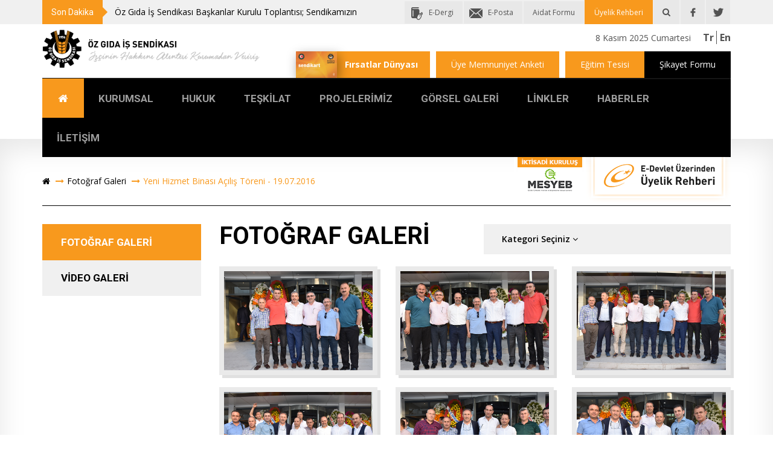

--- FILE ---
content_type: text/html
request_url: https://www.ozgidais.org.tr/fotograf-galeri/2/yeni-hizmet-binasi-acilis-toreni---19-07-2016
body_size: 5187
content:

<!DOCTYPE html>
<html lang="en">
<head>
<meta http-equiv="Content-Type" content="text/html; charset=iso-8859-9" />
<meta http-equiv="X-UA-Compatible" content="IE=edge">
<meta name="viewport" content="width=device-width, initial-scale=1">
<title>Yeni Hizmet Binası Açılış Töreni - 19.07.2016 - Fotoğraf Galeri - Öz Gıda İş Sendikası</title>
<link href="/assets/css/bootstrap.css" rel="stylesheet">
<link rel="stylesheet" type="text/css" href="/assets/css/font-awesome.css">
<link rel="stylesheet" type="text/css" href="/assets/css/jquery.bxslider.css">
<link rel="stylesheet" type="text/css" href="/assets/css/jquery.fancybox.css">
<link rel="stylesheet" type="text/css" href="/assets/css/magnific-popup.css">
<link rel="stylesheet" type="text/css" href="/assets/css/style.css">
<!--[if lt IE 9]>
  <script src="https://oss.maxcdn.com/html5shiv/3.7.3/html5shiv.min.js"></script>
  <script src="https://oss.maxcdn.com/respond/1.4.2/respond.min.js"></script>
<![endif]-->
</head>

<body>

<header><!-- Header -->
	<div class="header-top">
		<div class="container">
			<div class="row">
<div class="col-md-6 hidden-xs">
	<div class="last-minute">Son Dakika</div>
	<div class="lastminuteSlider">

<div class="slide"><a style="color:#000;" href="/haber/5936/oz-gida-is-sendikasi-baskanlar-kurulu-toplantisi;-sendikamizin-birlik--dayanisma-ve-mucadele-ruhu-guclendi" title="Öz Gıda İş Sendikası Başkanlar Kurulu Toplantısı; Sendikamızın Birlik, Dayanışma ve Mücadele Ruhu Güçlendi">Öz Gıda İş Sendikası Başkanlar Kurulu Toplantısı; Sendikamızın Birlik, Dayanışma ve Mücadele Ruhu Güçlendi</a></div>

<div class="slide"><a style="color:#000;" href="/haber/5933/cizmeci-gida-ik-muduru-arkun’dan-hayirli-olsun-ziyareti" title="Çizmeci Gıda İK Müdürü Arkun’dan Hayırlı Olsun Ziyareti">Çizmeci Gıda İK Müdürü Arkun’dan Hayırlı Olsun Ziyareti</a></div>

<div class="slide"><a style="color:#000;" href="/haber/5934/oz-iplik-is-sendikasi’ndan-hayirli-olsun-ziyareti" title="Öz İplik-İş Sendikası’ndan Hayırlı Olsun Ziyareti">Öz İplik-İş Sendikası’ndan Hayırlı Olsun Ziyareti</a></div>

<div class="slide"><a style="color:#000;" href="/haber/5935/oz-gida-is-sendikasi-ankara-sube-yonetimi-belirlendi" title="Öz Gıda İş Sendikası Ankara Şube Yönetimi Belirlendi">Öz Gıda İş Sendikası Ankara Şube Yönetimi Belirlendi</a></div>

<div class="slide"><a style="color:#000;" href="/haber/5932/oz-saglik-is-sendikasi’ndan-genel-baskanimiz-ramazan-gulpolat’a-hayirli-olsun-ziyareti" title="Öz Sağlık-İş Sendikası’ndan Genel Başkanımız Ramazan Gülpolat’a Hayırlı Olsun Ziyareti">Öz Sağlık-İş Sendikası’ndan Genel Başkanımız Ramazan Gülpolat’a Hayırlı Olsun Ziyareti</a></div>

<div class="slide"><a style="color:#000;" href="/haber/5931/2025-yaz-donemi-egitim-programi-basariyla-tamamlaniyor" title="2025 Yaz Dönemi Eğitim Programı Başarıyla Tamamlanıyor">2025 Yaz Dönemi Eğitim Programı Başarıyla Tamamlanıyor</a></div>

<div class="slide"><a style="color:#000;" href="/haber/5929/gulpolat;-cumhuriyet’in-ruhunu;-hak-arama-mucadelesinin-onuruyla-gelecege-tasiyoruz" title="Gülpolat; Cumhuriyet’in Ruhunu; Hak Arama Mücadelesinin Onuruyla Geleceğe Taşıyoruz">Gülpolat; Cumhuriyet’in Ruhunu; Hak Arama Mücadelesinin Onuruyla Geleceğe Taşıyoruz</a></div>

<div class="slide"><a style="color:#000;" href="/haber/5930/tarim-reformu-genel-mudurlugu-ve-aoc-heyetinden-genel-baskanimiza-ziyaret" title="Tarım Reformu Genel Müdürlüğü ve AOÇ Heyetinden Genel Başkanımıza Ziyaret">Tarım Reformu Genel Müdürlüğü ve AOÇ Heyetinden Genel Başkanımıza Ziyaret</a></div>

<div class="slide"><a style="color:#000;" href="/haber/5926/hak-is’in-50--kurulus-yildonumu-coskusu" title="HAK-İŞ’in 50. Kuruluş Yıldönümü Coşkusu">HAK-İŞ’in 50. Kuruluş Yıldönümü Coşkusu</a></div>

<div class="slide"><a style="color:#000;" href="/haber/5927/tugis-yonetim-kurulu-baskani-sidar’dan-genel-baskanimiz-gulpolat’a-hayirli-olsun-ziyareti" title="TÜGİS Yönetim Kurulu Başkanı Sidar’dan Genel Başkanımız Gülpolat’a Hayırlı Olsun Ziyareti">TÜGİS Yönetim Kurulu Başkanı Sidar’dan Genel Başkanımız Gülpolat’a Hayırlı Olsun Ziyareti</a></div>

	</div>
</div>

            	<div class="col-md-6">
                	<ul class="top-buttons">
                    	<li class="e-dergi" style="font-size:12px;"><a title="E-Dergi - Öz Gıda İş Sendikası" href="/e-dergi">E-Dergi</a></li>
                    	<li class="e-posta" style="font-size:12px;"><a target="_blank" title="E-Posta - Öz Gıda İş Sendikası" href="https://srvm14.trwww.com">E-Posta</a></li>
						<li class="aidat" style="font-size:12px;"><a target="_blank" title="Aidat Formu - Öz Gıda İş Sendikası" href="/dosyalar/aidat-form-ocak-2022.xlsx">Aidat Formu</a></li>
						<li class="aidat" style="font-size:12px;background-color:#F8991D;color:white;"><a style="font-size:12px;background-color:#F8991D;color:white;" target="_blank" title="Üyelik Rehberi - Öz Gıda İş Sendikası" href="https://www.youtube.com/watch?v=WCsxsUxvCe0">Üyelik Rehberi</a></li>
                    	<li class="search">
							<a title="Search - Öz Gıda İş Sendikası" href="javascript:;" class="searchButton"></a>
							<form method="post" action="/arama">
								<input type="text" placeholder="Aranacak Kelime" name="kelime" id="kelime">
								<button type="submit"><i class="fa fa-search"></i></button>
							</form>
						</li>
                    	<li class="facebook"><a target="_blank" title="Facebook - Öz Gıda İş Sendikası" href="https://www.facebook.com/ozgidais">Facebook</a></li>
                    	<li class="twitter"><a target="_blank" title="Twitter - Öz Gıda İş Sendikası" href="https://twitter.com/Ozgidais_snd">Twitter</a></li>
                    </ul>
                </div>

            </div>
		</div>
	</div>
	<div class="container">
		<div class="row">
			<div class="col-md-4 header-left">
            	<a href="/" class="logo hidden-xs hidden-sm"><img src="/assets/img/logo.png" alt="Öz Gıda İş Sendikası"></a>
            	<span class="getdate hidden-md hidden-lg">8 Kasım 2025 Cumartesi</span>
            </div>
			<div class="col-md-8 header-right-content">
				<div class="row">
					<div class="lng">
						<a href="/">Tr</a>
						<a href="/en">En</a>
					</div>
					<span class="getdate hidden-xs hidden-sm">8 Kasım 2025 Cumartesi</span>
					
				</div>
				<div class="header-right">
					<div class="header-sendicard">
						<a href="https://markaclub.com.tr" target="_blank" title="Sendikart" target="_blank">
							<img src="/assets/img/sendicart-header.png" alt="Marka Club"/>
							<span>Fırsatlar Dünyası</span>
						</a>
					</div>
					<div class="headerButton">
						<a href="/dosyalar/FR-20-Uye-Memnuniyet-Anketi.xlsx" class="orrange mr-2" title="Üye Memnuniyet Anketi">Üye Memnuniyet Anketi</a>
						<a href="https://www.ozgidais.org.tr/ozgida-is-egitim-tesisleri" class="orrange" title="Y. Ovacık Eğitim Tesisi">Eğitim Tesisi</a>
						<a href="/dosyalar/FR-21-Teklif-Sikayet-Formu.docx" class="black" title="Şikayet Formu">Şikayet Formu</a>
					</div>
				</div>
				<!--<form method="post" action="/arama">
                <div class="input-group">
                	<input type="text" class="form-control" placeholder="Aranacak Kelime" name="kelime" id="kelime">
                	<span class="input-group-btn">
                		<button class="btn btn-default" type="submit"><i class="fa fa-search"></i></button>
                	</span>
                </div>
				</form> -->
            </div>
		</div>
        <nav class="navbar navbar-inverse">
            <div class="navbar-header">
                <button type="button" class="navbar-toggle collapsed" data-toggle="collapse" data-target="#bs-example-navbar-collapse-1" aria-expanded="false">
                    <span class="sr-only">Menüyü aç</span>
                    <span class="icon-bar"></span>
                    <span class="icon-bar"></span>
                    <span class="icon-bar"></span>
                </button>
                <a class="navbar-brand hidden-md hidden-lg" href="/"><img src="/assets/img/logo-mobile.png" alt="Öz Gıda İş Sendikası"></a>
            </div>
            <div class="collapse navbar-collapse" id="bs-example-navbar-collapse-1">
                <ul class="nav navbar-nav">
                    <li class="active">
                    	<a href="/" class="hidden-xs hidden-sm" title="ANASAYFA"><i class="fa fa-home"></i></a>
                    	<a href="/" class="hidden-md hidden-lg" title="ANASAYFA">ANASAYFA</a>
                    </li>
				
                    <li><a href="/yonetim-kurulu" title="KURUMSAL">KURUMSAL</a></li>
				
                    <li><a href="/sayfa/9/hukuk" title="HUKUK">HUKUK</a></li>
				
                    <li><a href="/teskilat" title="TEŞKİLAT">TEŞKİLAT</a></li>
				
                    <li><a href="/projelerimiz?k=1" title="PROJELERİMİZ">PROJELERİMİZ</a></li>
				
                    <li><a href="/fotograf-galeri" title="GÖRSEL GALERİ">GÖRSEL GALERİ</a></li>
				
                    <li><a href="/linkler" title="LİNKLER">LİNKLER</a></li>
				
                    <li><a href="/tum-haberler" title="HABERLER">HABERLER</a></li>
				
                    <li><a href="/iletisim" title="İLETİŞİM">İLETİŞİM</a></li>
				
                </ul>
            </div>
    	</nav>
		<a target="_blank" href="/dosyalar/e-devlet-uyelik-rehberi.pdf" class="edevlet hidden-xs hidden-sm" title="E-Devlet Üyelik Rehberi"><img src="/assets/img/edevlet-button.png" alt="E-Devlet Üyelik Rehberi"></a>
		<a target="_blank" href="/dosyalar/e-devlet-uyelik-rehberi.pdf" class="edevlet hidden-md hidden-lg" title="E-Devlet Üyelik Rehberi"><img src="/assets/img/edevlet-button-mobile.png" alt="E-Devlet Üyelik Rehberi" class="img-responsive"></a>
		
		<a target="_blank"  href="http://www.mesyeb.com/" class="mesyeb hidden-xs hidden-sm" title="Mesyeb"><img src="/assets/img/mesyeb.png" alt="Mesyeb"></a>
		<a target="_blank"  href="http://www.mesyeb.com/" class="mesyeb-mobile hidden-md hidden-lg" title="Mesyeb"><img src="/assets/img/mesyebmobil.png" alt="Mesyeb" class="img-responsive"></a>
	</div>
</header><!-- /Header -->
<section class="content"><!-- Content -->
	<div class="container">
		<div class="row">
			<div class="col-md-12">
				<ol class="breadcrumb">
					<li><a href="/"><i class="fa fa-home"></i></a></li>
					<li><a href="/fotograf-galeri" title="Fotoğraf Galeri">Fotoğraf Galeri</a></li>
					<li class="active">Yeni Hizmet Binası Açılış Töreni - 19.07.2016</li>
				</ol>
			</div>
		</div>
        <hr>
		<div class="row">
			<div class="col-md-9 fr">
            	<div class="row">
            		<div class="col-md-6">            			
                		<h1>FOTOĞRAF GALERİ</h1>
            		</div>
            		<div class="col-md-6">
						<div class="dropdown">
							<a id="dLabel" data-target="#" href="#" data-toggle="dropdown" role="button" aria-haspopup="true" aria-expanded="false">
								Kategori Seçiniz
								<i class="fa fa-angle-down"></i>
							</a>
							<ul class="dropdown-menu" aria-labelledby="dLabel">
						
								<li><a href="/fotograf-galeri/20/rize-sube-genel-kurulu-2018" title="Rize Şube Genel Kurulu-2018">Rize Şube Genel Kurulu-2018</a></li>
						  
								<li><a href="/fotograf-galeri/19/corlu-sube-genel-kurul-2018" title="Çorlu Şube Genel Kurul-2018">Çorlu Şube Genel Kurul-2018</a></li>
						  
								<li><a href="/fotograf-galeri/18/1-mayis-adana-2018" title="1 Mayıs Adana 2018">1 Mayıs Adana 2018</a></li>
						  
								<li><a href="/fotograf-galeri/17/esk-eik-antalya-16-17-02-2018" title="ESK EİK Antalya-16-17.02.2018">ESK EİK Antalya-16-17.02.2018</a></li>
						  
								<li><a href="/fotograf-galeri/16/bursa-sube-genel-kurul-10-02-2018" title="Bursa Şube Genel Kurul-10.02.2018">Bursa Şube Genel Kurul-10.02.2018</a></li>
						  
								<li><a href="/fotograf-galeri/15/egitim-2017-(yesilovacik-mersin)" title="Eğitim-2017 (Yeşilovacık Mersin)">Eğitim-2017 (Yeşilovacık Mersin)</a></li>
						  
								<li><a href="/fotograf-galeri/14/orkide-eylemi-2017" title="Orkide Eylemi-2017">Orkide Eylemi-2017</a></li>
						  
								<li><a href="/fotograf-galeri/13/taris-grev-08-08-2016" title="Tariş Grev-08.08.2016">Tariş Grev-08.08.2016</a></li>
						  
								<li><a href="/fotograf-galeri/12/idep-kursiyelerinin-sendikamiza-ziyareti-2017" title="İDEP Kursiyelerinin Sendikamıza Ziyareti-2017">İDEP Kursiyelerinin Sendikamıza Ziyareti-2017</a></li>
						  
								<li><a href="/fotograf-galeri/11/caykur-tis-imza-toreni-4-8-2017" title="Çaykur TİS İmza Töreni-4.8.2017">Çaykur TİS İmza Töreni-4.8.2017</a></li>
						  
								<li><a href="/fotograf-galeri/10/rize-sube-sinop-egitimi-11-13-08-2017" title="Rize Şube-Sinop Eğitimi-11-13.08.2017">Rize Şube-Sinop Eğitimi-11-13.08.2017</a></li>
						  
								<li><a href="/fotograf-galeri/7/gebze-sube-genel-kurulu---07-05-2017" title="Gebze Şube Genel Kurulu - 07.05.2017">Gebze Şube Genel Kurulu - 07.05.2017</a></li>
						  
								<li><a href="/fotograf-galeri/6/erzurum-1-mayis-2017---01-05-2017" title="Erzurum 1 Mayıs 2017 - 01.05.2017">Erzurum 1 Mayıs 2017 - 01.05.2017</a></li>
						  
								<li><a href="/fotograf-galeri/5/sakarya-1-mayis-2016---01-05-2016" title="Sakarya 1 Mayıs 2016 - 01.05.2016">Sakarya 1 Mayıs 2016 - 01.05.2016</a></li>
						  
								<li><a href="/fotograf-galeri/2/yeni-hizmet-binasi-acilis-toreni---19-07-2016" title="Yeni Hizmet Binası Açılış Töreni - 19.07.2016">Yeni Hizmet Binası Açılış Töreni - 19.07.2016</a></li>
						  
							</ul>
						</div>
            		</div>
            	</div>
            	<div class="row">
				
            		<div class="col-md-4 zoom-gallery">
            			<a title="Yeni Hizmet Binası Açılış Töreni - 19.07.2016 - 64" href="/images/galeri/19-07-2016-64.jpg">
							<figure class="Full-Image Gallery">
								<img src="/images/galeri/19-07-2016-64.jpg" data-original="/images/galeri/19-07-2016-64.jpg" alt="Yeni Hizmet Binası Açılış Töreni - 19.07.2016 - 64" class="img-responsive">
							</figure>
						</a>
            		</div>
					

            		<div class="col-md-4 zoom-gallery">
            			<a title="Yeni Hizmet Binası Açılış Töreni - 19.07.2016 - 63" href="/images/galeri/19-07-2016-63.jpg">
							<figure class="Full-Image Gallery">
								<img src="/images/galeri/19-07-2016-63.jpg" data-original="/images/galeri/19-07-2016-63.jpg" alt="Yeni Hizmet Binası Açılış Töreni - 19.07.2016 - 63" class="img-responsive">
							</figure>
						</a>
            		</div>
					

            		<div class="col-md-4 zoom-gallery">
            			<a title="Yeni Hizmet Binası Açılış Töreni - 19.07.2016 - 62" href="/images/galeri/19-07-2016-62.jpg">
							<figure class="Full-Image Gallery">
								<img src="/images/galeri/19-07-2016-62.jpg" data-original="/images/galeri/19-07-2016-62.jpg" alt="Yeni Hizmet Binası Açılış Töreni - 19.07.2016 - 62" class="img-responsive">
							</figure>
						</a>
            		</div>
					

            		<div class="col-md-4 zoom-gallery">
            			<a title="Yeni Hizmet Binası Açılış Töreni - 19.07.2016 - 61" href="/images/galeri/19-07-2016-61.jpg">
							<figure class="Full-Image Gallery">
								<img src="/images/galeri/19-07-2016-61.jpg" data-original="/images/galeri/19-07-2016-61.jpg" alt="Yeni Hizmet Binası Açılış Töreni - 19.07.2016 - 61" class="img-responsive">
							</figure>
						</a>
            		</div>
					

            		<div class="col-md-4 zoom-gallery">
            			<a title="Yeni Hizmet Binası Açılış Töreni - 19.07.2016 - 60" href="/images/galeri/19-07-2016-60.jpg">
							<figure class="Full-Image Gallery">
								<img src="/images/galeri/19-07-2016-60.jpg" data-original="/images/galeri/19-07-2016-60.jpg" alt="Yeni Hizmet Binası Açılış Töreni - 19.07.2016 - 60" class="img-responsive">
							</figure>
						</a>
            		</div>
					

            		<div class="col-md-4 zoom-gallery">
            			<a title="Yeni Hizmet Binası Açılış Töreni - 19.07.2016 - 59" href="/images/galeri/19-07-2016-59.jpg">
							<figure class="Full-Image Gallery">
								<img src="/images/galeri/19-07-2016-59.jpg" data-original="/images/galeri/19-07-2016-59.jpg" alt="Yeni Hizmet Binası Açılış Töreni - 19.07.2016 - 59" class="img-responsive">
							</figure>
						</a>
            		</div>
					

            		<div class="col-md-4 zoom-gallery">
            			<a title="Yeni Hizmet Binası Açılış Töreni - 19.07.2016 - 58" href="/images/galeri/19-07-2016-58.jpg">
							<figure class="Full-Image Gallery">
								<img src="/images/galeri/19-07-2016-58.jpg" data-original="/images/galeri/19-07-2016-58.jpg" alt="Yeni Hizmet Binası Açılış Töreni - 19.07.2016 - 58" class="img-responsive">
							</figure>
						</a>
            		</div>
					

            		<div class="col-md-4 zoom-gallery">
            			<a title="Yeni Hizmet Binası Açılış Töreni - 19.07.2016 - 57" href="/images/galeri/19-07-2016-57.jpg">
							<figure class="Full-Image Gallery">
								<img src="/images/galeri/19-07-2016-57.jpg" data-original="/images/galeri/19-07-2016-57.jpg" alt="Yeni Hizmet Binası Açılış Töreni - 19.07.2016 - 57" class="img-responsive">
							</figure>
						</a>
            		</div>
					

            		<div class="col-md-4 zoom-gallery">
            			<a title="Yeni Hizmet Binası Açılış Töreni - 19.07.2016 - 56" href="/images/galeri/19-07-2016-56.jpg">
							<figure class="Full-Image Gallery">
								<img src="/images/galeri/19-07-2016-56.jpg" data-original="/images/galeri/19-07-2016-56.jpg" alt="Yeni Hizmet Binası Açılış Töreni - 19.07.2016 - 56" class="img-responsive">
							</figure>
						</a>
            		</div>
					

            		<div class="col-md-4 zoom-gallery">
            			<a title="Yeni Hizmet Binası Açılış Töreni - 19.07.2016 - 55" href="/images/galeri/19-07-2016-55.jpg">
							<figure class="Full-Image Gallery">
								<img src="/images/galeri/19-07-2016-55.jpg" data-original="/images/galeri/19-07-2016-55.jpg" alt="Yeni Hizmet Binası Açılış Töreni - 19.07.2016 - 55" class="img-responsive">
							</figure>
						</a>
            		</div>
					

            		<div class="col-md-4 zoom-gallery">
            			<a title="Yeni Hizmet Binası Açılış Töreni - 19.07.2016 - 54" href="/images/galeri/19-07-2016-54.jpg">
							<figure class="Full-Image Gallery">
								<img src="/images/galeri/19-07-2016-54.jpg" data-original="/images/galeri/19-07-2016-54.jpg" alt="Yeni Hizmet Binası Açılış Töreni - 19.07.2016 - 54" class="img-responsive">
							</figure>
						</a>
            		</div>
					

            		<div class="col-md-4 zoom-gallery">
            			<a title="Yeni Hizmet Binası Açılış Töreni - 19.07.2016 - 53" href="/images/galeri/19-07-2016-53.jpg">
							<figure class="Full-Image Gallery">
								<img src="/images/galeri/19-07-2016-53.jpg" data-original="/images/galeri/19-07-2016-53.jpg" alt="Yeni Hizmet Binası Açılış Töreni - 19.07.2016 - 53" class="img-responsive">
							</figure>
						</a>
            		</div>
					

<div class="Clear"></div>
<div id="sayfalama" class="sayfalama row">
<span>1</span><a href=?syf=2>2</a> <a href=?syf=3>3</a> <a href=?syf=4>4</a> <a href=?syf=5>5</a> <a href=?syf=6>6</a> 
</div>

            	</div>
			</div>
			<div class="col-md-3 Side fl">
                <div class="list-group">
				     <a href="/fotograf-galeri" class="list-group-item active">FOTOĞRAF GALERİ</a>
                    <a href="/video-galeri" class="list-group-item">VİDEO GALERİ</a>
                </div>
			</div>
		</div>
	</div>
</section><!-- /Content -->
<footer><!-- Footer -->
	<div class="container">
		<div class="row">
			<div class="col-md-6">
				<h4>
					POPÜLER HABERLER
				</h4>
				<div class="row">

					<div class="col-md-4">
						<a href="/haber/1117/100-bin-kisiye-emekli-olmanin-yolu-aciliyor" title="100 bin kişiye emekli olmanın yolu açılıyor"><img src="/images/haberler/k/isarayan.jpg" alt="100 bin kişiye emekli olmanın yolu açılıyor"  width="161" height="102">
						<h5>
							100 bin kişiye emekli olmanın yolu açılıyor
                            <small><i class="fa fa-calendar"></i> 3 Temmuz 2018 Salı</small>
						</h5></a>
					</div>

					<div class="col-md-4">
						<a href="/haber/573/mevsimlik-ve-taseron-iscilere-buyuk-mujde" title="MEVSİMLİK VE TAŞERON İŞÇİLERE BÜYÜK MÜJDE!"><img src="/images/haberler/k/sahin-2015.jpg" alt="MEVSİMLİK VE TAŞERON İŞÇİLERE BÜYÜK MÜJDE!"  width="161" height="102">
						<h5>
							MEVSİMLİK VE TAŞERON İŞÇİLERE BÜYÜK MÜJDE!
                            <small><i class="fa fa-calendar"></i> 5 Aralık 2017 Salı</small>
						</h5></a>
					</div>

					<div class="col-md-4">
						<a href="/haber/481/ekim-ayi-enflasyon-rakamlari-aciklandi" title="Ekim ayı enflasyon rakamları açıklandı"><img src="/images/haberler/k/gelir-pazar.jpg" alt="Ekim ayı enflasyon rakamları açıklandı"  width="161" height="102">
						<h5>
							Ekim ayı enflasyon rakamları açıklandı
                            <small><i class="fa fa-calendar"></i> 3 Kasım 2017 Cuma</small>
						</h5></a>
					</div>

				</div>
			</div>
			<div class="col-md-6">
				<h4>
					SON HABERLER
				</h4>
				<div class="row">

					<div class="col-md-4">
						<a href="/haber/5936/oz-gida-is-sendikasi-baskanlar-kurulu-toplantisi;-sendikamizin-birlik--dayanisma-ve-mucadele-ruhu-guclendi" title="Öz Gıda İş Sendikası Başkanlar Kurulu Toplantısı; Sendikamızın Birlik, Dayanışma ve Mücadele Ruhu Güçlendi"><img src="/images/haberler/k/baskanlarkrl.jpg" alt="Öz Gıda İş Sendikası Başkanlar Kurulu Toplantısı; Sendikamızın Birlik, Dayanışma ve Mücadele Ruhu Güçlendi"  width="161" height="102">
						<h5>
							Öz Gıda İş Sendikası Başkanlar Kurulu Toplantısı; Sendikamızın Birlik, Dayanışma ve Mücadele Ruhu Güçlendi
                            <small><i class="fa fa-calendar"></i> 4 Kasım 2025 Salı</small>
						</h5></a>
					</div>

					<div class="col-md-4">
						<a href="/haber/5935/oz-gida-is-sendikasi-ankara-sube-yonetimi-belirlendi" title="Öz Gıda İş Sendikası Ankara Şube Yönetimi Belirlendi"><img src="/images/haberler/k/şube yönetimi.jpg" alt="Öz Gıda İş Sendikası Ankara Şube Yönetimi Belirlendi"  width="161" height="102">
						<h5>
							Öz Gıda İş Sendikası Ankara Şube Yönetimi Belirlendi
                            <small><i class="fa fa-calendar"></i> 31 Ekim 2025 Cuma</small>
						</h5></a>
					</div>

					<div class="col-md-4">
						<a href="/haber/5934/oz-iplik-is-sendikasi’ndan-hayirli-olsun-ziyareti" title="Öz İplik-İş Sendikası’ndan Hayırlı Olsun Ziyareti"><img src="/images/haberler/k/rafiay.jpg" alt="Öz İplik-İş Sendikası’ndan Hayırlı Olsun Ziyareti"  width="161" height="102">
						<h5>
							Öz İplik-İş Sendikası’ndan Hayırlı Olsun Ziyareti
                            <small><i class="fa fa-calendar"></i> 31 Ekim 2025 Cuma</small>
						</h5></a>
					</div>

				</div>				
			</div>
		</div>
	</div>
</footer><!-- /Footer -->
<script>
(function(i,s,o,g,r,a,m){i['GoogleAnalyticsObject']=r;i[r]=i[r]||function(){
(i[r].q=i[r].q||[]).push(arguments)},i[r].l=1*new Date();a=s.createElement(o),
m=s.getElementsByTagName(o)[0];a.async=1;a.src=g;m.parentNode.insertBefore(a,m)
})(window,document,'script','https://www.google-analytics.com/analytics.js','ga');
ga('create', 'UA-103684985-1', 'auto');
ga('send', 'pageview');
</script><div class="footer-bottom">
	<div class="container">
		<div class="row">
			<div class="col-md-6">
				<ul class="partners">
					<li><a title="HAK-İŞ Konfederasyonu" href="http://www.hakis.org.tr" target="_blank"><img src="/assets/img/hak-is-logo.png" alt="HAK-İŞ Konfederasyonu"></a></li>
					<li><a href="http://www.effat.org/en" target="_blank" title="EFFAT | European Federation of Food, Agriculture and Tourism Trade Unions"><img src="/assets/img/effat-logo.png" alt="EFFAT | European Federation of Food, Agriculture and Tourism Trade Unions"></a></li>
				</ul>
			</div>
			<div class="col-md-6">
				<p>Öz Gıda İş Sendikası © 2025 A.A Tüm Hakları Saklıdır.</p>
				<a target="_blank" href="https://www.vda.com.tr" class="design" title="VDA Vera Digital Agency"><img src="/assets/img/vera-logo.png" alt="VDA Vera Digital Agency"></a>
			</div>
		</div>
	</div>
</div>
<div class="landscape"></div>
<div class="portrait"></div>
<script src="https://ajax.googleapis.com/ajax/libs/jquery/1.12.4/jquery.min.js"></script>
<script type="text/javascript" src="/assets/js/jquery.lazyload.js"></script>
<script src="/assets/js/bootstrap.js"></script>
<script src="/assets/js/jquery.bxslider.js"></script>
<script src="/assets/js/jquery.fancybox.js"></script>
<script src="/assets/js/jquery.magnific-popup.js"></script>
<script src="/assets/js/owl.carousel.min.js"></script>
<script src="/assets/js/script.js"></script>
<script type="text/javascript">
</body>
</html>
<script defer src="https://static.cloudflareinsights.com/beacon.min.js/vcd15cbe7772f49c399c6a5babf22c1241717689176015" integrity="sha512-ZpsOmlRQV6y907TI0dKBHq9Md29nnaEIPlkf84rnaERnq6zvWvPUqr2ft8M1aS28oN72PdrCzSjY4U6VaAw1EQ==" data-cf-beacon='{"version":"2024.11.0","token":"70c74a844a0c4e919cbd48c46edfec6b","r":1,"server_timing":{"name":{"cfCacheStatus":true,"cfEdge":true,"cfExtPri":true,"cfL4":true,"cfOrigin":true,"cfSpeedBrain":true},"location_startswith":null}}' crossorigin="anonymous"></script>


--- FILE ---
content_type: text/css
request_url: https://www.ozgidais.org.tr/assets/css/style.css
body_size: 9511
content:
@charset "utf-8";
/* CSS Document */

/* Fonts */
@import url('https://fonts.googleapis.com/css?family=Open+Sans:300,400,600,700,800|Roboto:300,400,500,700&subset=latin-ext');

/* General Css */
body{
    font-family: 'Open Sans', sans-serif;
    overflow-x: hidden;
}
a {text-decoration: none !important;}
.white-popup {
  position: relative;
  background: #FFF;
  padding: 20px;
  width: auto;
  max-width: 700px;/*max-width: 600px;*/
  margin: 20px auto;
}
.font-bold {
    font-weight: 700;
}
.text-center {
    text-align: center;
}
/* Header */
header{
    position: relative;
    z-index: 2;
}
header .header-top{
    background-color: #f0f0f0;
}
header .header-top .last-minute{
    background-color: #f8991d;
    color: #fff;
    display: inline-block;
    float: left;
    font-family: 'Roboto', sans-serif;
    font-weight: 400;
    padding: 10px 15px;
    position: absolute;
    top: 0;
    z-index: 9999;
}
header .header-top .last-minute:after{
    content: '';
    width: 0;
    height: 0;
    border-top: 8px solid transparent;
    border-left: 8px solid #f8991d;
    border-bottom: 8px solid transparent;
    position: absolute;
    right: -8px;
    top: 50%;
    margin-top: -8px;
}
header .header-top .lastminuteSlider .slide{
    height: 40px;
    line-height: 40px;
    padding-left: 120px;
}
header .header-top .top-buttons{
    display: table;
    float: right;
    list-style: none;
    margin: 0;
    padding: 0;
}
header .header-top .top-buttons li{
    display: table-cell;
    padding: 0 1px;
}
header .header-top .top-buttons li a{
    background-color: #e8e8e8;
    background-image: url(../img/header-top-icons.png);
    background-repeat: no-repeat;
    color: #525252;
    display: inline-block;
    padding:10px 15px;
    text-decoration: none;
    transition: all .2s ease-in-out;
}
header .header-top .top-buttons li a:hover{
    background-color: #f8991d;
    color: #fff;
}
header .header-top .top-buttons li.e-dergi a{
    background-position: 0 0;
    padding-left: 40px;
}
header .header-top .top-buttons li.e-dergi a:hover{
    background-position: 0 -40px;
}
header .header-top .top-buttons li.e-posta a{
    background-position: 0 -80px;
    padding-left: 40px;
}
header .header-top .top-buttons li.e-posta a:hover{
    background-position: 0 -120px;
}
header .header-top .top-buttons li.aidat a {
    background-image: none;
}
header .header-top .top-buttons li.aidat a:hover{
    background-image: none;
}
header .header-top .top-buttons li.facebook a{
    background-position: 0 -160px;
    padding-left: 25px;
    text-indent: -99999px;
}
header .header-top .top-buttons li.facebook a:hover{
    background-position: 0 -200px;
}
header .header-top .top-buttons li.twitter a{
    background-position: 0 -240px;
    padding-left: 25px;
    text-indent: -99999px;
}
header .header-top .top-buttons li.twitter a:hover{
    background-position: 0 -280px;
}
header .header-top .top-buttons li.google-plus a{
    background-position: 0 -320px;
    padding-left: 25px;
    text-indent: -99999px;
}
header .header-top .top-buttons li.google-plus a:hover{
    background-position: 0 -360px;
}
header .header-top .top-buttons li.skype a{
    background-position: 0 -400px;
    padding-left: 25px;
    text-indent: -99999px;
}
header .header-top .top-buttons li.skype a:hover{
    background-position: 0 -440px;
}
header .header-top .top-buttons li:nth-child(8) a{
    background-position: 0 -480px;
    padding-left: 25px;
    text-indent: -99999px;
}
header .header-top .top-buttons li:nth-child(8) a:hover{
    background-position: 0 -520px;
}
header .getdate{
    color: #525252;
    display: block;
    line-height: 45px;
    text-align: right;
    float: right;
    padding-right: 15px;
}
ul.Borsa {
    float: right;
    margin: 12.5px 0;
}
ul.Borsa li {
    list-style: none;
    float: left;
    margin-right: 10px;
}
header .form-control{
    background-color: #f0f0f0;
    border: none;
    border-radius: 22px;
    box-shadow: none;
    height: 44px;
}
header .form-control:focus{
    box-shadow: none;
}
header .input-group-btn > .btn{
    background-color: #f0f0f0;
    border: none;
    border-radius: 22px;
    height: 44px;
}
header .navbar-inverse{
    background-color: #000;
    border: none;
    border-radius: 0;
    margin-bottom: 0;
    min-height: 65px;
}
header .navbar-collapse{
    padding: 0;
}
header .navbar-inverse .navbar-nav > li > a{
    font-family: 'Roboto', sans-serif;
    font-weight: 600;
    font-size: 17px;
    padding: 23px 23px 22px 24px;
    transition: all .4s ease-in-out;
}
header .navbar-inverse .navbar-nav > li:first-child > a{
    padding-left: 26px;
    padding-right: 27px;
}
header .navbar-inverse .navbar-nav > .active > a,
header .navbar-inverse .navbar-nav > .active > a:hover,
header .navbar-inverse .navbar-nav > li > a:hover{
    background-color: #f8991d;
}
header .container{
    position: relative;
}
header .edevlet{
    position: absolute;
    right: 15px;
    bottom: -77px;
}


/* Promo */
.promo{
    margin-top: -30px;
    position: relative;
    z-index: 1;
}
_:-ms-fullscreen, :root .promo {
    margin: 0;
    top: -30px;
}
.promo .bx-wrapper .bx-prev {
  left: 10px;
  background: url('../img/bxslider/promo-controls.png') no-repeat 0 0;
}
.promo .bx-wrapper .bx-prev:hover,
.promo .bx-wrapper .bx-prev:focus {
  background-position: 0 0;
  opacity: .8;
}
.promo .bx-wrapper .bx-next {
  right: 10px;
  background: url('../img/bxslider/promo-controls.png') no-repeat -20px 0;
}
.promo .bx-wrapper .bx-next:hover,
.promo .bx-wrapper .bx-next:focus {
  background-position: -20px 0;
  opacity: .8;
}
.promo .bx-wrapper .bx-controls-direction a {
  width: 20px;
  height: 33px;
  transition: all .2s ease-in-out;
}
.logo img {
    width: 100%;
}

/* Wellcome */
.wellcome{
    background-color: #f6f6f6;
    position: relative;
    z-index: 2;
}
_:-ms-fullscreen, :root .wellcome {
    top: -30px;
}
.wellcome .title{
    background-color: #525252;
    color: #fff;
    font-family: 'Roboto', sans-serif;
    font-weight: 600;
    margin: -30px 0 0;
    padding: 20px;
    text-align: center;
}
.wellcome .all{
    color: #000;
    display: inline-block;
    float: right;
    font-weight: 600;
}
.wellcome .message{
    background-color: #fff;
    box-shadow: 0 0 30px rgba(0,0,0,.2);
    margin: 30px 0;
    padding: 20px 30px;
}
.wellcome .message h4{
    color: #000;
    font-family: 'Roboto', sans-serif;
    font-weight:600;
    margin: 0 0 20px;
}
.wellcome .message h4 small{
    color: #525252;
    float: right;
}
.wellcome .message p{
    color: #7d7d7d;
    line-height: 1;
    margin: 0;
}
.wellcome .message p a{
    color: #f8991d;
}


/* Brands */
.brands{
    margin-top: 30px;
    position: relative;
}
.brands .brandSlider .slide{
    text-align: center;
}
.brands .brandSlider .slide img{
    /*-webkit-filter: grayscale(100%);
    filter: grayscale(100%);
    transition: all .4s ease-in-out;*/
}
.brands .brandSlider .slide:hover img{
    /*-webkit-filter: grayscale(0);
    filter: grayscale(0);*/
}
.brands .bx-wrapper .bx-prev {
  left: 10px;
  background: url('../img/bxslider/promo-controls.png') no-repeat 0 0;
}
.brands .bx-wrapper .bx-prev:hover,
.brands .bx-wrapper .bx-prev:focus {
  background-position: 0 0;
  opacity: 1;
}
.brands .bx-wrapper .bx-next {
  right: 10px;
  background: url('../img/bxslider/promo-controls.png') no-repeat -20px 0;
}
.brands .bx-wrapper .bx-next:hover,
.brands .bx-wrapper .bx-next:focus {
  background-position: -20px 0;
  opacity: 1;
}
.brands .bx-wrapper .bx-controls-direction a {
  width: 20px;
  height: 33px;
  transition: all .2s ease-in-out;
  opacity: .6;
}


/* News */
.news{
    margin-top: 30px;
    position: relative;
}
.news .titles{
    background-color: #f5f5f5;
    margin-bottom: 50px;
    padding: 4px;
}
.news .nav > li > a{
    border-radius: 0;
    color: #000;
    font-family: 'Roboto', sans-serif;  
    font-size: 17px;
    font-weight: 600;
    padding: 15px;
    transition: all .4s ease-in-out;
}
.news .nav > li.active > a{
    background-color: #f8991d;
    color: #fff;
}
.news .nav > li.disabled > a{
    background-color: #fff;
    color: #000;
    cursor: default;
    font-family: 'Roboto', sans-serif;  
    font-size: 17px;
    font-weight: 600;
}
.news .tab-content a{
    text-decoration: none;
}
.news .tab-content h4{
    color: #000;
    font-family: 'Roboto', sans-serif;
    font-weight: 600;
}
.news .tab-content h4 small{
    color: #525252;
    display: block;
    margin-top: 10px;
}
.news .show-all{
    background-color: #fff;
    border: #f8991d solid 2px;
    color: #f8991d;
    display: block;
    margin: 30px auto;
    padding: 10px;
    text-align: center;
    text-decoration:none;
    transition: all .4s ease-in-out;
    width: 190px;
}
.news .show-all:hover{
    background-color: #f8991d;
    color: #fff;    
}


/* Articles */
.articles{
    margin-top: 30px;
    position: relative;
}
.articles .titles{
    background-color: #f5f5f5;
    margin-bottom: 50px;
}
.articles .nav > li > a{
    border-radius: 0;
    color: #000;
    font-family: 'Roboto', sans-serif;  
    font-size: 17px;
    font-weight: 600;
    padding: 18px 15px;
    transition: all .4s ease-in-out;
}
.articles .nav > li.active > a{
    background-color: #f8991d;
    color: #fff;
}
.articles .nav > li.disabled > a{
    background-color: #fff;
    color: #000;
    cursor: default;
    font-family: 'Roboto', sans-serif;  
    font-size: 17px;
    font-weight: 600;
}
.articles .tab-content a{
    display: block;
    text-decoration: none;
}
.articles .tab-content img{
    margin-right: 15px;
}
.articles .tab-content h4{
    color: #000;
    font-family: 'Roboto', sans-serif;
    font-weight: 600;
    margin: 0 0 10px;
}
.articles .tab-content h4 small{
    color: #525252;
    display: block;
    margin-top: 10px;
}
.articles .tab-content p{
    color: #525252;
    font-weight: 600;
    line-height: 1;
}
.articles .show-all{
    background-color: #fff;
    border: #f8991d solid 2px;
    color: #f8991d;
    display: block;
    margin: 30px auto;
    padding: 10px;
    text-align: center;
    text-decoration:none;
    transition: all .4s ease-in-out;
    width: 190px;
}
.articles .show-all:hover{
    background-color: #f8991d;
    color: #fff;    
}


/* Questions */
.questions{
    margin: 30px 0;
    position: relative;
}
.questions .banner{
    background: #f8991d url(../img/questions-bg.jpg) 0 0 no-repeat;
    display: table;
    height: 119px;
    list-style: none;
    margin: 0;
    padding-left: 650px;
    width: 100%;
}
.questions .banner li{
    display: table-cell;
    vertical-align: middle;
}
.questions .banner h3{
    color: #fff;
    margin: 0 0 10px;
}
.questions .banner p{
    color: #fff;
    display: block;
    line-height: 1;
    margin: 0px;
}
.questions .banner a{
    background-color: #525252;
    color: #fff;
    display:block;
    line-height: 1;
    margin: 0;
    padding: 15px;
    text-align: center;
    text-decoration: none;
    transition: all .4s ease-in-out;
    width: 140px;
}
.questions .banner a:hover{
    -webkit-box-shadow: inset 0 0 10px rgba(0,0,0,.5);
    box-shadow: inset 0 0 10px rgba(0,0,0,.5);
}


/* Bars */
.Bars{
    background: url(../img/Bars-bg.jpg) 0 0 repeat;
    margin-top: 60px;
    padding: 0 0 60px;
    position: relative;
}
.Bars .title{
    background-color: #525252;
    color: #fff;
    font-family: 'Roboto', sans-serif;
    font-weight: 600;
    padding: 20px;
    margin: -30px 0 60px;
    text-align: center;
}
.Bars .Bar img{
    float: left;
    margin-right: 30px;
    border-radius: 100%;
}
.Bars .bx-wrapper .bx-prev {
  left: -45px;
  background: url('../img/bxslider/promo-controls.png') no-repeat 0 0;
}
.Bars .bx-wrapper .bx-prev:hover,
.Bars .bx-wrapper .bx-prev:focus {
  background-position: 0 0;
  opacity: 1;
}
.Bars .bx-wrapper .bx-next {
  right: -45px;
  background: url('../img/bxslider/promo-controls.png') no-repeat -20px 0;
}
.Bars .bx-wrapper .bx-next:hover,
.Bars .bx-wrapper .bx-next:focus {
  background-position: -20px 0;
  opacity: 1;
}
.Bars .bx-wrapper .bx-controls-direction a {
  width: 20px;
  height: 33px;
  transition: all .2s ease-in-out;
  opacity: .6;
}
.Bars .show-all{
    background-color: transparent;
    border: #f8991d solid 2px;
    color: #f8991d;
    display: block;
    margin: 30px auto 0;
    padding: 10px;
    text-align: center;
    text-decoration:none;
    transition: all .4s ease-in-out;
    width: 190px;
}
.Bars .show-all:hover{
    background-color: #f8991d;
    color: #fff;    
}


/* Home Gallery */
.home-gallery{
    position: relative;
}
.home-gallery .galleryslider .slide{
}
.home-gallery .galleryslider .slide a{
    display: block;
    position: relative;
    text-align: center;
    text-decoration: none;
    transition: all .4s ease-in-out;
}
.home-gallery .galleryslider .slide a:hover{
    border: #fff solid 10px;
}
.home-gallery .galleryslider .slide a img{
    -webkit-filter: grayscale(100%);
    filter: grayscale(100%);
    transition: all .4s ease-in-out;
}
.home-gallery .galleryslider .slide a:hover img{
    -webkit-filter: grayscale(0);
    filter: grayscale(0);
}
.home-gallery .galleryslider .slide a span{
    background-color: rgba(248,153,29,.8);
    color: #fff;
    display: inline-block;
    margin-left: -110px;
    padding: 15px 20px;
    position: absolute;
    left:50%;
    bottom: 20px;
    opacity: 0;
    text-align: center;
    transition: all .4s ease-in-out;
    width: 220px;
}
.home-gallery .galleryslider .slide a:hover span{
    opacity: 1;
}


/* Contact Map */
.contact-map{   
    -webkit-box-shadow: inset 0 15px 45px rgba(0,0,0,.1);
    box-shadow: inset 0 15px 45px rgba(0,0,0,.1);
    height: 335px;
    top: -30px;
    position: relative;
}


/* Content */
.content{
    -webkit-box-shadow: inset 0 15px 45px rgba(0,0,0,.1);
    box-shadow: inset 0 15px 45px rgba(0,0,0,.1);
    margin-top: -30px;
    padding: 60px 0;
}
_:-ms-fullscreen, :root .content {
    top: -30px;
}
.content .breadcrumb{
    background-color: transparent;
    border-radius: 0;
    margin: 0;
    padding: 0;
}
.content .breadcrumb > .active{
    color: #f8991d;
}
.content .breadcrumb > li > a{
    color: #000;
}
.content .breadcrumb > li + li:before{
    content: '\f178';
    color: #f8991d;
    font: normal normal normal 14px/1 FontAwesome;
}
.content .getdate{
    float: right;
}
.content hr{
    border-color: #000;
    margin: 30px 0;
}
.content .panel-warning{
    border-color: #f8991d;
    border-radius: 0;
    margin-bottom: 5px;
}
.content .panel-warning > .panel-heading{
    background-color: #f8991d;
    border-color: #f8991d;
    border-radius: 0;
    color: #fff;
    font-family: 'Roboto', sans-serif;
    font-size: 17px;
    font-weight: 600;
    padding-bottom: 17px;
    padding-top: 17px;
}
.content .list-group{
    margin: 0;
}
.content .list-group-item.active, 
.content .list-group-item.active:hover, 
.content .list-group-item.active:focus{
    background-color: #f8991d;
    border-color: #f8991d;
    color: #fff;
}
.content .list-group-item{
    background-color: #f0f0f0;
    border-color: #f0f0f0;
    border-radius: 0;
    color: #000;
    font-family: 'Roboto', sans-serif;
    font-size: 17px;
    font-weight: 600;
    padding: 17px 15px 17px 30px;
}
.content .panel-warning .list-group-item.active, 
.content .panel-warning .list-group-item.active:hover, 
.content .panel-warning .list-group-item.active:focus{
    background-color: #f0f0f0;
    border-color: #f0f0f0;
    color: #000;
}
.content .panel-warning .list-group-item{
    background-color: #fff;
}
.content div.col-md-6 .media{
    margin-bottom: 20px;
    height: 130px;
}

.media {}
.content .media-left{
    padding-right: 15px;
}
.content h1{
    color: #000;
    font-family: 'Roboto', sans-serif;
    font-size: 40px;
    font-weight: 600;
    line-height: 1;
    margin: 0 0 30px;
}
.content h4{
    color: #000;
    font-family: 'Roboto', sans-serif;
    font-size: 17px;
    font-weight: 600;
    line-height: 1;
    margin: 30px 0;
}
.content h4.margin10{
    margin: 10px 0;
}
.content .media h4{
    margin: 0 0 10px;
}
.content h4 small{
    color: #525252;
    display: block;
    margin-top: 5px;
}
.content p{
    color: #333;
    font-weight: 500;
    margin-bottom: 30px;
}
.content p.list{
    margin: 0;
}
.content p a{
    color: #000;
    display: block;
    margin-top: 10px;
    text-decoration: underline;
}
.content .media p{
    color: #7d7d7d;
    font-weight: 500;
    line-height: 1.2;
    margin-bottom: 10px;
}
.content .detail-photo{
    float: left;
    margin: 0 15px 15px 0;
}
.content .pager{
    margin: 0;
    text-align: right;
}
.content .pager li > a{
    background-color: #f0f0f0;
    border: none;
    border-radius: 50%;
    color: #000;
    font-size: 36px;
    height: 55px;
    line-height: 55px;
    padding: 0 15px;
    width: 55px;
    text-align: center;
}
.content .dropdown{
    float: right;
    width: 100%;
}
.content .dropdown > a{
    background-color: #f0f0f0;
    color: #000;
    display: block;
    font-weight: 600;
    width: 100%;
    padding: 15px 30px;
    text-decoration: none;
}
.content .dropdown > .dropdown-menu{
    background-color: #f5f5f5;
    border: none;
    border-radius: 0;
    box-shadow: none;
    margin: 0;
    padding: 0;
    width: 100%;
}
.content .dropdown > .dropdown-menu > li > a{
    color: #000;
    font-weight: 600;
    padding: 15px 30px; 
    transition: all .4s ease-in-out;
}
.content .dropdown > .dropdown-menu > li > a:hover{
    background-color: #f0f0f0;
}
.content .video{
    display: block;
    margin-bottom: 30px;
    position: relative;
    text-decoration: none;
    height: 220px;
}
.content .video:after{
    content: '\f01d';
    color: #fff;
    font: normal normal normal 72px/1 FontAwesome;
    position: absolute;
    bottom: -72px;
    left: 50%;
    margin-left: -30px;
    transition: all .4s ease-in-out;
    opacity: 0;
    pointer-events: none;
}
.content .video:hover:after{
    bottom: 50%;
    margin-bottom: -10px;
    opacity: 1;
}
.content .foto{
    display: block;
    margin-bottom: 20px;
    position: relative;
    text-decoration: none;
    height: 240px;
}
.content .foto:after{
    content: '\f03e';
    color: #fff;
    font: normal normal normal 72px/1 FontAwesome;
    position: absolute;
    bottom: -72px;
    left: 50%;
    margin-left: -43px;
    transition: all .4s ease-in-out;
    opacity: 0;
    pointer-events: none;
}
.content .foto:hover:after{
    bottom: 50%;
    margin-bottom: 0;
    opacity: 1;
}
.content .projects{
    display: block;
    margin-bottom: 30px;
    height: 500px;
}
.content .projects h4{
    margin: 20px 0 10px;
}
.content .contact-detail{
    display: block;
    list-style: none;
    margin: 0;
    padding: 0;
}
.content .contact-detail li{
    display: block;
    margin-bottom: 20px;
}
.content .contact-detail li span{
    background-color: #f8991d;
    color: #fff;
    display: inline-block;
    font-size: 16px;
    margin-right: 30px;
    padding: 5px 20px 5px 10px;
    width: 60px;
}
.content .contact-detail li a{
    color: #000;
}
.content .form-control{
    border: none;
    border-bottom: #e8e8e8 solid 1px;
    border-radius: 0;
    box-shadow: none;
}
.content .btn-warning{
    background-color: #fff;
    border-color: #f8991d;
    border-radius: 0;
    color: #f8991d;
    float: right;
}
.content .panel-group .panel{
    border: none;
    border-radius: 0;
    box-shadow: none;
}
.content .panel-default > .panel-heading{
    background-color: #f0f0f0;
    border: none;
    border-radius: 0;
    padding: 0;
}
.content .panel-default > .panel-heading a{
    color: #525252;
    display: block;
    font-weight: 600;
    line-height: 1;
    padding: 15px 30px 15px 70px;
    position: relative;
    text-decoration: none;
}
.content .panel-default > .panel-heading a:before{
    content: '\f105';
    color: #fff;
    background-color: #f8991d;
    display: block;
    font-weight: 600;
    font-size: 30px;
    height: 100%;
    line-height: 44px;
    position: absolute;
    left: 0;
    top: 0;
    text-align: center;
    width: 60px;
    font-family: 'FontAwesome';
}


/* Footer */
footer{
    background-color: #262626;
    padding: 60px 0;
}
footer h4{
    color: #fff;
    border-bottom: #f8991d solid 1px;
    font-family: 'Roboto', sans-serif;
    font-weight: 600;
    margin: 0 0 30px;
    padding: 0 0 5px 15px;
    position: relative;
}
footer h4:before{
    content: '';
    background-color: #f8991d;
    width: 5px;
    height: 17px;
    position: absolute;
    left: 0;
    top: 0;
}
footer h4 a{
    border-bottom: #f8991d solid 4px;
    color: #fff;
    display: inline-block;
    font-size: 14px;
    font-weight: 400;
    float: right;
    padding-bottom: 5px;
}
footer h4 a:hover{
    color: #fff;
    text-decoration: none;
}
footer .img-responsive{
    border-left: #f8991d solid 4px;
    border-top: #f8991d solid 4px;
}
footer h5{
    color: #fff;
    font-family: 'Roboto', sans-serif;
    font-weight: 600;
    margin: 20px 0;
}
footer h5 small{
    color: #7d7d7d;
    display: block;
    font-size: 14px;
    font-weight: 500;
    margin-top: 10px;
}

.footer-bottom{
    background-color: #000;
    padding-bottom: 20px;
}
.footer-bottom .partners{
    display: inline-block;
    list-style: none;
    margin: -43px 0 0;
    padding: 0;
}
.footer-bottom .partners li{
    float: left;
    margin-right: 30px;
}
.footer-bottom p{
    color: #7d7d7d;
    font-size: 12px;
    font-weight: 600;
    margin: 20px 0 10px;
    text-align: right;
}
.footer-bottom .design{
    display: inline-block;
    float: right;
    filter: grayscale(100%);
    -webkit-filter: grayscale(100%); /* Safari 6.0 - 9.0 */
    -webkit-transition: all .3s;
    -moz-transition: all .3s;
    -o-transition: all .3s;
    transition: all .3s;
}
.footer-bottom .design img {
    width: 42px;
}
.footer-bottom .design:hover {
    filter: grayscale(0%);
    -webkit-filter: grayscale(0%);
    -webkit-transition: all .3s;
    -moz-transition: all .3s;
    -o-transition: all .3s;
    transition: all .3s;
}

.white-popup {
  position: relative;
  background: #FFF;
  padding: 20px;
  width: auto;
  max-width: 800px;
  margin: 20px auto;
}
.popup, .iframe-pop {position:relative; width:50%; height:auto; padding:20px; margin:0 auto; background:#f5f5f5;}
.popup .mfp-close, .iframe-pop .mfp-close {background:url(../../images/icons/close.png) no-repeat !important; right:20px !important; top:20px !important;}

.Img {
    position: relative;
    width: 166px;
    height: 166px;
    display: block;
    margin: 0 auto;
    z-index: 99999;
}
.Img:before {
    content:'';
    position: absolute;
    width: 206px;
    height: 206px;
    display: block;
    background: #e9e9e9;
    border-radius: 100%;
    z-index: 9;
    top: -20px;
    left: -20px;
}
.Img:after {
    content:'';
    position: absolute;
    width: 186px;
    height: 186px;
    display: block;
    background: #cfcfcf;
    border-radius: 100%;
    z-index: 9;
    top: -10px;
    left: -10px;
}
.Img img{
    width: 100%;
    height: auto;
    position: relative;
    z-index: 9999;
    border-radius: 100%;
}
.Bars .Bar a {
    color: #333333;
}
.SizdenGelenImg {
    border-radius: 100%;
}   
.content .projects:hover {
    text-decoration: none;
}

.content .projects:hover img {
    opacity: .8;
}
.panel-body {
    padding: 50px 0;
}
.Bars .Bar a:hover {
    text-decoration: none;
}
.ProjeEkstraResim {
    margin-bottom: 15px;
    max-height: 229px;
    max-width: 410px;
}
.bottom {
    margin: 0 auto;
    text-align: center;
}
.l o{
    clear: both;
    display: block;
}
.Clear {
    clear: both;
    display: block;
}
.content small {
    color: #333;
}
.Bars .Bar div.col-md-6 {
    margin-bottom: 15px;
}
.content div.col-md-12 .media {
    margin-bottom: 20px;
}
a.Devami {
    background: #f8991d;
    color: white;
    padding: 5px 15px;
    border-radius: 7px;
    border: 1px solid #f8991d;
    transition: all .2s ease-in-out;
}
a.Devami:hover {
    background: #ffffff;
    color: #f8991d;
    padding: 5px 15px;
    border-radius: 7px;
    border: 1px solid #f8991d;
    transition: all .2s ease-in-out;
}
.h1 {
    font-size: 35px;
}

.h2 {
    font-size: 25px;
}
.h3 {
    font-size: 20px;
    font-weight: 700;
    color: #f8991d;
}
.ozelp {
    font-size: 16px;
}

.tab-pane .col-md-4 {
    margin-bottom: 10px;
    height: 109px;
}
ul.Borsa:after {
    content: '|';
    margin-right: 10px;
    color: #dedede;
}
ul.Borsa li span {
    color: #434343;
    font-size: 14px;
    line-height: 24px;
    display: inline-block;
    margin: 0 8px;
}
ul.Borsa li img {
    width: 25px;
    display: inline-block;
}
.Image li {
    list-style: none;
    float: left;
    margin-left: 20px;
    width: 250px;
    display: block;
    height: 190px;
    overflow: hidden;
    padding: 10px;
    background: #eaeaea;
    box-shadow: 5px 5px 0px #e0e0e0;
    margin-bottom: 30px;
}
.Image li figure {
    width: 230px;
    height: 170px;
    overflow: hidden;
    display: -webkit-inline-box;
}
.Full-Image img {
    width: 100%;
    height: auto;
    display: block;
}
.mfp-arrow-left {
    background: url(../img/left-arrows.png) no-repeat 0 0px !important;
}
.mfp-arrow-right {
  background: url(../img/right-arrows.png) no-repeat 0 0px !important;
  }
  button.mfp-close {
    display: none;
}
.mfp-close {
    background:url(../img/icons/close_white.png) no-repeat center center !important;
}
a.image-source-link {
    display: none;
}
span.GaleriBasl?k {
    font-size: 14px;
    color: black;
    margin-top: 5px;
    font-weight: 600;
     /* ta?anlar? gizle */
     /* alt sat?ra hi? inme */
     /* e?er uzunsa ?? nokta koy */
    overflow: hidden;
    text-overflow: ellipsis;
    display: -webkit-box;
    -webkit-line-clamp: 2;
    -webkit-box-orient: vertical;
}
.HomePopUp {
    position: fixed;
    top: 0;
    left: 0;
    width: 100%;
    height: 100%;
    z-index: 9;
    display: none;
}

.HomePopUp .HomeBG {
    position: relative;
    width: 100%;
    height: 100%;
    background: rgba(0, 0, 0, 0.3);
    z-index: 9;
}
.HomePopUp .Popup {
    position: fixed;
    z-index: 99999;
    width: 800px;
    width: 600px;
    background: white;
    max-height: 600px;
    left: 50%;
    border-radius: 10px;
    top: 100px;
    padding: 20px;
    transform: translateX(-50%);
}
.HomePopUp .Popup img {
  width: 100%;
}
.HomePopUp .Popup iframe {
    width: 100%;
    min-height: 410px;
}

.HomePopUp .Popup a {
    display: block;
    width: 100%;
    height: auto;
}

.HomePopUp .Popup figure {
    width: 100%;
    height: auto;
    margin: 0;
}
.HomePopUp .Popup article {
    padding: 0 15px;
    margin-top: 10px;
}

.HomePopUp .Popup article p {
    font-size: 14px;
    color: #333333;
}
.HomePopUp.Active {
    display: block;
}
.HomePopUp .Close {
    position: fixed;
    top: 0;
    z-index: 999;
    background: white;
    padding: 10px;
    border-radius: 100%;
    left: 50%;
    top: 36px;
    margin-left: 260px;
    cursor: pointer;
}
.Slider {
    background: url("../img/SliderBG.jpg") no-repeat center center;
    background-size: cover;
    overflow: hidden;
    position: relative;
}
.fr { float: right; }
.fl { float: right; }
.Slider .SliderImg {
    margin: 40px 46px;
    width: 40%;
    float: left;
    display: block;
    overflow: hidden;
    height: auto;
    border: 15px solid rgba(255, 255, 255, 0.38);
    box-shadow: 0 3px 42px rgba(0, 0, 0, 0.08);
}

.Slider article {
    margin-top: 66px;
    width: 50%;
    float: right;
}

.Slider article h1 {
    color: #1d1d1d;
    font-size: 38px;
    font-weight: 700;
}

.Slider article p {
    color: #676767;
    font-size: 14px;
}
.owl-dots {
    counter-reset: dots;
    display: block !important;
    text-align: center;
    margin-top: -10px;
    margin-bottom: 40px;
    z-index: 999999999;
    position: relative;
}
.owl-dot:before {
    counter-increment:dots;
    content: counter(dots);
}
.owl-dots .owl-dot {
    font-family: 'Open Sans';
    width: 20px;
    height: 20px;
    background: rgb(0, 0, 0);
    text-align: center;
    line-height: 20px;
    color: #9d9d98;
    font-size: 14px;
    font-weight: 700;
    float: none !important;
    display: inline-block !important;
    margin-left: 10px;
}
.owl-dots .owl-dot.active {
    background: rgb(248, 153, 29);
    color: #ffffff;
}
.owl-nav {
    display: none;
}
.content p.Teskilat {
    font-weight: 600;
    font-size: 17px;
}
div#sayfalama {
    text-align: center;
    display: block;
}

div#sayfalama a {
    width: 25px;
    height: 25px;
    background: #000000;
    display: inline-block;
    text-align: center !important;
    line-height: 25px;
    color: #9d9d9d;
    margin-right: 5px;
    font-size: 14px;
}

div#sayfalama span {
    width: 25px;
    height: 25px;
    background: #f8991d;
    display: inline-block;
    text-align: center !important;
    line-height: 25px;
    color: #ffffff;
    margin-right: 6px;
}
.Slider .SliderImg:after {
    content: '';
    width: 43%;
    height: 350px;
    display: block;
    background: rgba(255, 255, 255, 0.19);
    position: absolute;
    top: 25px;
    left: 30px;
    z-index: -1;
}
.content p a.tikla {
    display: inline-block;
    color: #f8991d;
}
.content p a.tikla:hover {
    color: #353535;
}
.Gallery {
    border: 8px solid #eaeaea;
    box-shadow: 5px 5px 0px #e0e0e0;
    margin-bottom: 20px;
    background: #eaeaea;
    height: 180px;
    overflow: hidden;
}
.Gallery img {
    display: block;
    position: relative;
    top: 50%;
    transform: translateY(-50%);
}

.a2a_kit, .a2a_menu, .a2a_modal, .a2a_overlay {
    margin-bottom: 30px;
}
.addthis_inline_share_toolbox {
    clear: none !important;
}
header .header-top .top-buttons li.search a {
    background-image: none;
}

header .header-top .top-buttons li.search a:before {
    content: "\f002";
    font-family: 'FontAwesome';
}

header .header-top .top-buttons li.search.active a:before {
    content: "\f00d";
}
header .header-top .top-buttons li.search.active a {
    background: #f69831;
    color: white;
}
    
header .header-top .top-buttons li.search {
    position: relative;
}

header .header-top .top-buttons li.search form {
    position: absolute;
    top: 0;
    height: 100%;
    right: 42px;
    width: 0;
    background: #f69831;
    opacity: 0;
    pointer-events: none;
    transition: all .3s;
}
header .header-top .top-buttons li.search form input[type="text"] {
    width: 100%;
    height: 100%;
    border: none;
    background: #f69831;
    color: white;
    padding-left: 20px;
    padding-right: 50px;
    font-size: 14px;
    font-family: 'Open Sans';
}

header .header-top .top-buttons li.search form input[type="text"]::placeholder {
    color: white;
}

header .header-top .top-buttons li.search form button {
    position: absolute;
    right: 0;
    top: 0;
    width: 43px;
    height: 40px;
    border: none;
    background: none;
    color: white;
}

header .header-top .top-buttons li.search.active form {
    width: 323px;
    opacity: 1;
    pointer-events: auto;
}
.headerButton {
    display: flex;
    flex-direction: row;
    justify-content: flex-end;
}

.headerButton a {
    padding: 12px 25px;
    background: red;
    color: white;
    transition: all .3s;
}

.headerButton a.mr-2 {
    margin-right: 10px;
}

.headerButton a.orrange {
    background: #f8991d;
}

.headerButton a.black {
    background: black;
}

.headerButton a:hover {
    opacity: 0.9;
}
.header-right {
    display: flex;
    flex: 1;
    justify-content: flex-end;
    align-items: center;
}
.header-sendicard a {
    display: flex;
    flex-direction: row;
    align-items: center;
    height: 44px;
    background: #f8991d;
}

.header-sendicard {
    margin-right: 10px;
}

.header-sendicard a span {
    padding: 12px 0px;
    padding-left: 14px;
    padding-right: 20px;
    font-size: 14px;
    font-weight: 700;
    color: white;
}

.header-sendicard a img {
    margin-right: -1px;
    box-shadow: 3px 6px 18px rgba(0, 0, 0, 0.38);
}

.sendicart {
    width: 100%;
    max-width: 1000px;
    margin: 0 auto;
}

.sendicart .sendicart-top figure {
    width: 100%;
    margin: 0 auto;
    max-width: 448px;
}

.sendicart .sendicart-top figure img {
    width: 100%;
}

.sendicart .sendicart-top h1 {
    text-align: center;
    width: 100%;
    max-width: 798px;
    margin: 0 auto;
    margin-top: 35px;
}

.sendicart-lists {
    margin-top: 35px;
    border-top: 1px solid black;
    display: flex;
    flex-direction: column;
    margin-bottom: 65px;
}

.sendicart-lists .sendicart-list {
    display: flex;
    flex-direction: row;
    flex-wrap: wrap;
    border-bottom: 1px solid black;
}

.sendicart-lists .sendicart-list figure {
    border-right: 1px solid black;
    width: 300px;
    padding: 30px 0;
}

.sendicart-lists .sendicart-list article {
    flex: 1;
    display: flex;
    padding: 40px 55px;
    flex-direction: column;
    justify-content: flex-start;
    height: auto;
}

.sendicart-lists .sendicart-list article p {
    margin-bottom: 0;
    color: black;
    font-size: 14px;
}

.sendicart-button {
    display: flex;
    justify-content: center;
    margin-top: 30px;
}

.sendicart-button a {
    height: 34px;
    width: 264px;
    display: flex;
    align-items: center;
    justify-content: center;
    text-align: center;
    border: 1px solid #F8991D;
    color: #F8991D;
    font-weight: 700;
    font-size: 14px;
    transition: all .3s;
}

.sendicart-button a:hover {
    background: #F8991D;
    color: white;
}

.popup2 {
    position: fixed;
    top: 0;
    left: 0;
    width: 100%;
    height: 100%;
    z-index: 999;
    display: flex;
    align-items: center;
    justify-content: center;
    opacity: 0;
    pointer-events: none;
    transition: all .3s;
}

.popup2.active {
    opacity: 1;
    pointer-events: auto;
    transition: all .3s;
}

.popup2 .popup2-bg {
    width: 100%;
    height: 100%;
    position: absolute;
    left: 0;
    top: 0;
    background: rgba(0, 0, 0, 0.44);
    z-index: -1;
}

.popup2 .popup2-content {
    width: 90%;
    max-width: 998px;
    height: 80vh;
    background: white;
    overflow-y: scroll;
    padding: 67px 63px;
    position: relative;
}

.popup2 .popup2-content h2 {
    margin-top: 0;
    margin-bottom: 30px;
    color: #F8981D;
    font-size: 36px;
    font-weight: 700;
}

.popup2 .popup2-content .popup-close {
    position: absolute;
    right: 50px;
    top: 37px;
}

.popup2 .popup2-content h3 {
    margin-top: 0;
    margin-bottom: 10px;
    font-size: 17px;
    font-weight: 700;
    color: black;
}

.popup2 .popup2-content p {
    font-size: 14px;
    color: black;
}
.sendikart-toogle {
    margin-top: 15px;
    display: flex;
    flex-direction: column;
}

.sendikart-toogle .sendikart-toogle-link {
    height: 34px;
    display: flex;
    border: 1px solid #F8981D;
    width: 208px;
    align-items: center;
    padding: 0 12px;
    font-size: 14px;
    font-weight: 700;
    color: #F8981D;
    margin-bottom: 15px;
}
.sendikart-toogle .sendikart-toogle-link img {
    margin-left: 11px;
    transition: all .3s;
}

.sendikart-toogle .sendikart-toogle-content {
    height: 0;
    opacity: 0;
    pointer-events: none;
    transition: all .3s;
}

.sendikart-toogle.active .sendikart-toogle-content {
    opacity: 1;
    pointer-events: all;
    height: auto;
}

.sendikart-toogle.active .sendikart-toogle-link img {
    transform: rotate(-180deg);
}

.panel-group .panel {
    border: none;
    border-radius: 0;
    box-shadow: none;
}
.panel-group .panel-heading {
    background-color: #f0f0f0;
    border: none;
    border-radius: 0;
    padding: 0;
}
.panel-group .panel-heading a { 
    color: #525252;
    display: block;
    font-weight: 600;
    line-height: 1;
    padding: 15px 30px 15px 70px;
    position: relative;
    text-decoration: none;
}
.panel-group .panel-heading a:before {
    content: '\f107';
    color: #fff;
    background-color: #f8991d;
    display: block;
    font-weight: 600;
    font-size: 30px;
    height: 100%;
    line-height: 44px;
    position: absolute;
    left: 0;
    top: 0;
    text-align: center;
    width: 44px;
    font-family: 'FontAwesome';
}
.sss-popup-content {
    padding: 20px;
    padding-bottom: 10px;
}
.mesyeb {
    position: absolute;
    right: 255px;
    bottom: -68px;
}

.yonetim div {
    display: flex;
    flex-direction: column;
    height: auto;
    float: none;
    margin-bottom: 20px;
}

.yonetim {
    display: flex;
    flex-direction: row;
    flex-wrap: wrap;
}

.lng {
    display: block;
    float: right;
    padding-right: 15px;
}

.lng a {
    border-left: 1px solid #525252;
    padding-left: 5px;
    color: #525252;
    line-height: 45px;
    text-align: right;
    font-weight: 700;
    font-size: 16px;
}

.lng a:first-child {
    border: none;
}

@media (max-width: 414px){ 
    /* Header */
    header .header-top .top-buttons{
        float: none;
        width: 100%;
    }
    a.logo img {
      width: 100%;
    }
    .col-md-3 img.img-responsive {
        margin: 0 auto;
    }
    header .header-top .top-buttons li a {
        padding-left: 20px;
        width: 40px;
        text-indent: -99999px;
    }
    header .header-top .top-buttons li:nth-child(3) a {
      text-indent: 1px;
      width: 125px;
    }
    header .getdate {
        display: block;
        line-height: 2;
        text-align: left;
        float: left;
        width: 50%;
    }
    ul.Borsa {
      float: right;
      width: 50%;
      margin: 2px 0;
      padding: 0;
  }

  ul.Borsa:after {
      display: none;
  }
    header .getdate.hidden-sm {
        display: none;
    }
    header .navbar-inverse{
        margin-top: 5px;
        min-height: 50px;
    }
    header .navbar-inverse .navbar-brand{
        padding-bottom: 7px;
        padding-top: 7px;
    }
    header .navbar-collapse{
        padding: 0 15px;
    }
    header .navbar-inverse .navbar-nav > li > a{
        padding: 10px 15px;
    }
    header .navbar-inverse .navbar-nav > li:first-child > a{
        padding-left: 15px;
        padding-right: 15px;
    }
    header .edevlet {
        position: static;
        right: 15px;
        bottom: -77px;
    }
    header .edevlet.hidden-sm {
      display: none;
    }


    /* Promo */
    .promo{
        margin-top: 0px;
    }


    /* Wellcome */
    .wellcome .title{
        margin: 0 0 30px;
    }
    .wellcome .all{
        display: block;
        float: none;
    }
    .wellcome .message{
        box-shadow: 0 0 10px rgba(0,0,0,.2);
        margin: 10px 0 30px;
        padding: 15px;
    }
    .wellcome .message h4 small{
        display: block;
        float: none;
    }


    /* News */
    .news .titles{
        margin-bottom: 30px;
    }
    .news .tab-content h4{
        margin-bottom: 20px;
    }
    .news .show-all{
        margin: 10px auto;
        width: 100%;
    }


    /* Articles */
    .articles .titles{
        margin-bottom: 30px;
    }
    .articles .tab-content a{
        display: block;
        padding-bottom: 10px;
    }
    .articles .show-all{
        margin: 10px auto;
        width: 100%;
    }


    /* Questions */
    .questions .banner{
        background: #f8991d url(../img/questions-bg.jpg) right top no-repeat;
        height: 150px;
        padding: 10px;
    }
    .questions .banner li{
        display: block;
        vertical-align: top;
    }
    .questions .banner p{
        margin: 0 0 10px;
    }


    /* Bars */
    .Bars .title{
        margin: -30px 0 30px;
    }
    .Bars .Bar img{
        display: block;
        float: none;
        margin: 10px auto;
    }
    .Bars .Bar .slide{
        text-align: center;
    }
    .Bars .bx-wrapper .bx-prev {
      left: 0px;
    }
    .Bars .bx-wrapper .bx-next {
      right: 0;
    }
    .Bars .show-all{
        width: 100%;
    }
    
    
    /* Content */
    .content{
        box-shadow: none;
        margin-top: 0px;
        padding: 30px 0;
    }
    .content .getdate{
        display: block;
        float: none;
        margin-top: 5px;
    }
    .content .list-group{
        margin: 0 0 30px;
    }
    .content .panel-warning .list-group{
        margin: 0;
    }
    .content .media-left{
        display: block;
        margin-bottom: 15px;
        padding-right: 0;
    }
    .content div.col-md-6 .media {
      height: auto;
  }
    .content h1{
        font-size: 36px;
    }
    .content h4{
        color: #000;
        font-family: 'Roboto', sans-serif;
        font-size: 17px;
        font-weight: 600;
        line-height: 1;
        margin: 30px 0;
    }
    .content h4.margin10{
        margin: 10px 0;
    }
    .content .media h4{
        margin: 0 0 10px;
    }
    .content h4 small{
        color: #525252;
        display: block;
        margin-top: 5px;
    }
    .content .detail-photo{
        float: none;
        margin: 0 0 15px 0;
        width: 100%;
    }
    .ProjeEkstraResim {
        width: 100%;
    }
    .content .pager{
        margin: 0 0 30px;
        text-align: left;
    }
    .content .dropdown{
        float: none;
        margin-bottom: 30px;
    }
    .content .dropdown > a{
        width: 100%;
        text-align: center;
    }
    .content .dropdown > .dropdown-menu{
        width: 100%;
    }
    .content .projects{
        display: block;
        margin-bottom: 30px;
        height: auto;
    }
    .content .projects h4{
        margin: 20px 0 10px;
    }
    .content .contact-detail{
        margin: 0 0 30px;
    }
    .content .contact-detail li{
        margin-bottom: 10px;
    }
    .content .contact-detail li span{
        margin-right: 10px;
        width: 40px;
    }
    .content .btn-warning{
        display: block;
        float: none;
        margin-bottom: 10px;
        width: 100%;
    }
    .content .panel-default > .panel-heading a{
        padding: 15px 15px 15px 70px;
    }
    .content .media:first-child {
        height: auto;
    }

    .Slider .SliderImg {
        height: 102px;
        width: 140px;
        margin: 30px 10px;
        border: 10px solid rgba(255, 255, 255, 0.38);
    }

    .Slider .SliderImg:after {
        display: none;
    }

    .Slider article {
        width: 50%;
        margin-top: 40px;
        float: left;
    }

    .Slider article h1 {
        font-size: 16px;
        margin: 0;
    }

    .Slider article p {
        display: none;
    }
    .bottom iframe {
        width: 100%;
        height: 250px;
    }
    .content .foto {
        height: auto;
    }
    .content .video {
        height: auto;
    }
    .Side {
      width: 100%
    }
    .header-right {
        flex-direction: column;
    }

    .header-sendicard {
        margin-right: 0;
        margin-bottom: 10px;
    }
    .sendicart .sendicart-top figure {
        width: 300px;
    }

    .sendicart .sendicart-top h1 {
        font-size: 22px;
    }

    .sendicart-lists .sendicart-list figure {
        width: 100%;
        border-right: none;
        border-bottom: 1px solid black;
        padding: 20px 0;
        justify-content: center;
        display: flex;
    }

    .sendicart-lists .sendicart-list article {
        padding: 20px 25px;
    }
    .mesyeb {
        display: none;
    }
}
@media (min-width: 415px) and (max-width: 767px){
    /* Header */
    header .header-top .top-buttons{
        float: none;
        width: 100%;
    }
    a.logo img {
      width: 100%;
    }
    .col-md-3 img.img-responsive {
        margin: 0 auto;
    }
    header .header-top .top-buttons li a {
        padding-left: 20px;
        width: 40px;
        text-indent: -99999px;
    }
    header .header-top .top-buttons li:nth-child(3) a {
      text-indent: 1px;
      width: 125px;
    }
    header .getdate {
        display: block;
        line-height: 2;
        text-align: left;
        float: left;
        width: 50%;
    }
    ul.Borsa {
      float: right;
      width: 50%;
      margin: 2px 0;
      padding: 0;
  }

  ul.Borsa:after {
      display: none;
  }
    header .getdate.hidden-sm {
        display: none;
    }
    header .navbar-inverse{
        margin-top: 5px;
        min-height: 50px;
    }
    header .navbar-inverse .navbar-brand{
        padding-bottom: 7px;
        padding-top: 7px;
    }
    header .navbar-collapse{
        padding: 0 15px;
    }
    header .navbar-inverse .navbar-nav > li > a{
        padding: 10px 15px;
    }
    header .navbar-inverse .navbar-nav > li:first-child > a{
        padding-left: 15px;
        padding-right: 15px;
    }
    header .edevlet {
        position: static;
        right: 15px;
        bottom: -77px;
    }
    header .edevlet.hidden-sm {
      display: none;
    }


    /* Promo */
    .promo{
        margin-top: 0px;
    }


    /* Wellcome */
    .wellcome .title{
        margin: 0 0 30px;
    }
    .wellcome .all{
        display: block;
        float: none;
    }
    .wellcome .message{
        box-shadow: 0 0 10px rgba(0,0,0,.2);
        margin: 10px 0 30px;
        padding: 15px;
    }
    .wellcome .message h4 small{
        display: block;
        float: none;
    }


    /* News */
    .news .titles{
        margin-bottom: 30px;
    }
    .news .tab-content h4{
        margin-bottom: 20px;
    }
    .news .show-all{
        margin: 10px auto;
        width: 100%;
    }


    /* Articles */
    .articles .titles{
        margin-bottom: 30px;
    }
    .articles .tab-content a{
        display: block;
        padding-bottom: 10px;
    }
    .articles .show-all{
        margin: 10px auto;
        width: 100%;
    }


    /* Questions */
    .questions .banner{
        background: #f8991d url(../img/questions-bg.jpg) right top no-repeat;
        height: 150px;
        padding: 10px;
    }
    .questions .banner li{
        display: block;
        vertical-align: top;
    }
    .questions .banner p{
        margin: 0 0 10px;
    }


    /* Bars */
    .Bars .title{
        margin: -30px 0 30px;
    }
    .Bars .Bar img{
        display: block;
        float: none;
        margin: 10px auto;
    }
    .Bars .Bar .slide{
        text-align: center;
    }
    .Bars .bx-wrapper .bx-prev {
      left: 0px;
    }
    .Bars .bx-wrapper .bx-next {
      right: 0;
    }
    .Bars .show-all{
        width: 100%;
    }
    
    
    /* Content */
    .content{
        box-shadow: none;
        margin-top: 0px;
        padding: 30px 0;
    }
    .content .getdate{
        display: block;
        float: none;
        margin-top: 5px;
    }
    .content .list-group{
        margin: 0 0 30px;
    }
    .content .panel-warning .list-group{
        margin: 0;
    }
    .content .media-left{
        display: block;
        margin-bottom: 15px;
        padding-right: 0;
    }
    .content div.col-md-6 .media {
      height: auto;
  }
    .content h1{
        font-size: 36px;
    }
    .content h4{
        color: #000;
        font-family: 'Roboto', sans-serif;
        font-size: 17px;
        font-weight: 600;
        line-height: 1;
        margin: 30px 0;
    }
    .content h4.margin10{
        margin: 10px 0;
    }
    .content .media h4{
        margin: 0 0 10px;
    }
    .content h4 small{
        color: #525252;
        display: block;
        margin-top: 5px;
    }
    .content .detail-photo{
        float: none;
        margin: 0 0 15px 0;
        width: 100%;
    }
    .ProjeEkstraResim {
        width: 100%;
    }
    .content .pager{
        margin: 0 0 30px;
        text-align: left;
    }
    .content .dropdown{
        float: none;
        margin-bottom: 30px;
    }
    .content .dropdown > a{
        width: 100%;
        text-align: center;
    }
    .content .dropdown > .dropdown-menu{
        width: 100%;
    }
    .content .projects{
        display: block;
        margin-bottom: 30px;
        height: auto;
    }
    .content .projects h4{
        margin: 20px 0 10px;
    }
    .content .contact-detail{
        margin: 0 0 30px;
    }
    .content .contact-detail li{
        margin-bottom: 10px;
    }
    .content .contact-detail li span{
        margin-right: 10px;
        width: 40px;
    }
    .content .btn-warning{
        display: block;
        float: none;
        margin-bottom: 10px;
        width: 100%;
    }
    .content .panel-default > .panel-heading a{
        padding: 15px 15px 15px 70px;
    }
    .content .media:first-child {
        height: auto;
    }

    .Slider .SliderImg {
        height: 102px;
        width: 140px;
        margin: 30px 10px;
        border: 10px solid rgba(255, 255, 255, 0.38);
    }

    .Slider .SliderImg:after {
        display: none;
    }

    .Slider article {
        width: 50%;
        margin-top: 40px;
        float: left;
    }

    .Slider article h1 {
        font-size: 16px;
        margin: 0;
    }

    .Slider article p {
        display: none;
    }
    .bottom iframe {
        width: 100%;
        height: 250px;
    }
    .content .foto {
        height: auto;
    }
    .content .video {
        height: auto;
    }
    .Side {
      width: 100%
    }

    .header-right {
        flex-direction: column;
    }

    .header-sendicard {
        margin-right: 0;
        margin-bottom: 10px;
    }
    .sendicart .sendicart-top figure {
        width: 300px;
    }

    .sendicart .sendicart-top h1 {
        font-size: 22px;
    }

    .sendicart-lists .sendicart-list figure {
        width: 100%;
        border-right: none;
        border-bottom: 1px solid black;
        padding: 20px 0;
        justify-content: center;
        display: flex;
    }

    .sendicart-lists .sendicart-list article {
        padding: 20px 25px;
    }
    .mesyeb {
        display: none;
    }
}
@media (min-width: 768px) and (max-width: 991px){
    .tab-pane .col-md-4 {
        width: 50%;
        float: left;
    }
    .Slider .SliderImg {
        width: 40%;
        height: auto;
    }

    .Slider .SliderImg:after {
        width: 45%;
        height: 240px;
    }

    .Slider article {
        width: 46%;
    }

    .Slider article h1 {
        font-size: 25px;
    }

    .Slider article p {
        font-size: 13px;
    }
    .Bars .Bar div.col-md-6 {
        width: 100%;
        height: 190px;
        display: block;
    }
    footer .col-md-4 {
        width: 33.333333%;
        float: left;
    }

    .questions .banner {
        padding-left: 290px;
        background-size: 78% 100%;
    }
    .navbar-collapse {
        display: block;
    }
    .content .foto {
        height: auto;
    }
    .content .video {
        height: auto;
    }
    .Side {
        width: 100%
    }
}
@media (min-width: 992px) and (max-width: 1199px){
    .navbar-collapse {
        display: block;
    }
    .tab-pane .col-md-4 {
        width: 50%;
    }
    header .header-top .top-buttons li a{
        padding-left: 25px;
        width: 45px;
        text-indent: -99999px;
    }
    header .navbar-inverse .navbar-nav > li > a{
        padding-left: 13px;
        padding-right: 13px;
    }
    header .navbar-inverse .navbar-nav > li:first-child > a{
        padding-left: 15px;
        padding-right: 15px;
    }
    
    /* Articles */
    .articles .nav > li > a{
        padding-left: 5px;
        padding-right: 5px;
    }
    
    /* Questions */
    .questions .banner{
        background-position: -125px 0;
        padding-left: 500px;
    }
    
    /* Bars */
    .Bars .bx-wrapper .bx-prev{
        left: -30px;
    }
    .Bars .bx-wrapper .bx-next{
        right: -30px;
    }
    
    /* Content */
    .content .pager li > a{
        line-height: 40px;
        height: 40px;
        width: 40px;
    }
    .content .media:first-child {
        height: 140px;
    }
    .header-left {
    width: 45%;
    }

    a.logo img {
    width: 100%;
    }

    .header-right-content {
    width: 55%;
    }

    .headerButton a {
    padding: 12px 15px;
    }
}
@media (min-width: 1200px) {
    
    .navbar-collapse {
        display: block;
    }
}


.content.is-egitimi {
    background: white url("../img/is-egitimi-bg.png") no-repeat center 110px;
    background-size: 100% 200px;
    box-shadow: none;
}

.content.is-egitimi .h1 {
  color: white;
  margin-bottom: 125px;
  margin-top: 40px;
}

@media screen and (min-width: 320px) and (max-width: 767px) {
    
    .content.is-egitimi {
        background: white url("../img/is-egitimi-mobile-bg.png") no-repeat center 80px;
        background-size: 100% 120px;
    }

    .content.is-egitimi .h1 {
        margin-top: 35px;
        margin-bottom: 65px;
    }

    .content.is-egitimi hr {
        display: none;
    }

}
.slide-gallery {
    margin-bottom: 60px;
}
.slide-gallery h1 {
    color: #f8991d;
    text-align: center;
    margin-bottom: 30px;
    display: block;
    font-weight: 600;
}

.slide-gallery .item a {
    position: relative;
    display: block;
}

.slide-gallery .item a:after {
    content: '';
    position: absolute;
    display: block;
    width: calc(100% - 20px);
    height: calc(100% - 20px);
    background: transparent;
    border: 2px solid white;
    left: 10px;
    top: 10px;
    pointer-events: none;
}

.slide-gallery .owl-nav {
  display: block;
  width: 180px;
  position: absolute;
  top: -50px;
  left: 50%;
  transform: translate(-50%, -50%);
  height: 60px;
}

a {}

.slide-gallery .owl-nav i {
  color: #9D9D9D;
  font-size: 58px;
}

.slide-gallery .owl-nav > div {
  position: absolute;
  top: 0;
}

.slide-gallery .owl-nav .owl-prev {
  left: 0;
}

.slide-gallery .owl-nav .owl-next {
  right: 0;
}

.touristic__places .h1 {
    margin-bottom: 30px;
    display: block;
}

.touristic__places__list {
    margin-bottom: 70px;
    display: flex;
    flex-wrap: wrap;
}

.touristic__places__list .touristic__places__list__item {
    margin-bottom: 30px;
}

.touristic__places__list .touristic__places__list__item .touristic__places__list__item__content .touristic__places__list__item__content__figure {
    position: relative;
    margin-bottom: 12px;
}

.touristic__places__list .touristic__places__list__item .touristic__places__list__item__content .touristic__places__list__item__content__figure {
    z-index: 9;
    position: relative;    
}

.touristic__places__list .touristic__places__list__item .touristic__places__list__item__content .touristic__places__list__item__content__figure:after {
    content: '';
    position: absolute;
    width: 100%;
    height: 50%;
    display: block;
    background: rgba(0,0,0,0);
    background: -moz-linear-gradient(top, rgba(0,0,0,0) 0%, rgba(0,0,0,0.55) 100%);
    background: -webkit-gradient(left top, left bottom, color-stop(0%, rgba(0,0,0,0)), color-stop(100%, rgba(0,0,0,0.55)));
    background: -webkit-linear-gradient(top, rgba(0,0,0,0) 0%, rgba(0,0,0,0.55) 100%);
    background: -o-linear-gradient(top, rgba(0,0,0,0) 0%, rgba(0,0,0,0.55) 100%);
    background: -ms-linear-gradient(top, rgba(0,0,0,0) 0%, rgba(0,0,0,0.55) 100%);
    background: linear-gradient(to bottom, rgba(0,0,0,0) 0%, rgba(0,0,0,0.55) 100%);
    filter: progid:DXImageTransform.Microsoft.gradient( startColorstr='#000000', endColorstr='#000000', GradientType=0 );
    bottom: 0;
    left: 0;
    opacity: 0.5;
}

.touristic__places__list .touristic__places__list__item .touristic__places__list__item__content .touristic__places__list__item__content__figure .touristic__places__list__item__content__figure-img {
    width: 100%;
    display: block;
}

.touristic__places__list .touristic__places__list__item .touristic__places__list__item__content .touristic__places__list__item__content__figure .touristic__places__list__item__content__figure-facilities {
    position: absolute;
    bottom: 10px;
    right: 10px;
    display: flex;
    flex-direction: row;
    align-items: center;
    justify-content: center;
    z-index: 9;
}

.touristic__places__list .touristic__places__list__item .touristic__places__list__item__content .touristic__places__list__item__content__figure .touristic__places__list__item__content__figure-facilities img {
    width: 14px;
    margin-right: 5px;
}

.touristic__places__list .touristic__places__list__item .touristic__places__list__item__content .touristic__places__list__item__content__figure .touristic__places__list__item__content__figure-facilities span {
    color: #FFFFFF;
    font-size: 14px;
}

.touristic__places__list .touristic__places__list__item .touristic__places__list__item__content .touristic__places__list__item__content__figure .touristic__places__list__item__content__figure-hover {
    position: absolute;
    width: 100%;
    height: 100%;
    background: rgba(239, 179, 54, .83);
    top: 0;
    left: 0;
    display: flex;
    align-items: center;
    justify-content: center;
    z-index: 9;
    flex-direction: column;
    border: 1px solid white;
    opacity: 0;
    pointer-events: none;
    transition: all .3s;
}

.touristic__places__list .touristic__places__list__item .touristic__places__list__item__content .touristic__places__list__item__content__figure .touristic__places__list__item__content__figure-hover:after {
    content: '';
    position: absolute;
    width: calc(100% - 15px);
    height: calc(100% - 15px);
    background: transparent;
    top: 50%;
    left: 50%;
    z-index: 99;
    border: 2px solid white;
    opacity: 0.5;
    transform: translate(-50%, -50%);
}

.touristic__places__list .touristic__places__list__item .touristic__places__list__item__content .touristic__places__list__item__content__figure .touristic__places__list__item__content__figure-hover img {
    margin-bottom: 8px;
    display: block;
    width: 50px;
}

.touristic__places__list .touristic__places__list__item .touristic__places__list__item__content .touristic__places__list__item__content__figure .touristic__places__list__item__content__figure-hover span {
    color: white;
    font-style: italic;
    font-size: 22px;
    letter-spacing: .11px;
}

.touristic__places__list .touristic__places__list__item .touristic__places__list__item__content .touristic__places__list__item__content__article .touristic__places__list__item__content__article-title {
    color: #F99926;
    font-size: 22px;
    margin-bottom: 8px;
    display: -webkit-box;
    max-height: 93px;
    overflow: hidden;
    text-overflow: ellipsis;
    -webkit-line-clamp: 3;
    -webkit-box-orient: vertical;
}

.touristic__places__list .touristic__places__list__item .touristic__places__list__item__content .touristic__places__list__item__content__article .touristic__places__list__item__content__article-text {
    font-weight: 400;
    font-size: 16px;
    color: #333333;
    display: -webkit-box;
    height: 67px;
    overflow: hidden;
    text-overflow: ellipsis;
    -webkit-line-clamp: 3;
    -webkit-box-orient: vertical;
}

.touristic__places__list .touristic__places__list__item .touristic__places__list__item__content:hover .touristic__places__list__item__content__figure .touristic__places__list__item__content__figure-hover {
    opacity: 1;
}

.reservation {
    margin-bottom: 70px;
}

.reservation .h1 {
    margin-bottom: 30px;
    display: block;
}

.reservation__box {
    width: 100%;
    max-width: 950px;
    margin-left: auto;
    margin-right: auto;
    border: 4px solid #F99926;
}

.reservation__box .reservation__box__content {
    padding: 35px 15px;
}

.reservation__box__content__row {
    margin-left: -20px;
    margin-right: -20px;
    display: flex;
    flex-wrap: wrap;
    justify-content: center;
    align-items: center;
}

.reservation__box__content__row:not(:last-child) {
    margin-bottom: 20px;
}

.reservation__box__content__row .reservation__box__content__row__item {
    display: flex;
    flex-direction: row;
    justify-content: center;
    align-items: center;
    padding-left: 20px;
    padding-right: 20px;
    margin-bottom: 5px;
}

.reservation__box__content__row .reservation__box__content__row__item img {
    margin-right: 10px;
    width: 15px;
    display: block;
}

.reservation__box__content__row .reservation__box__content__row__item span, .reservation__box__content__row .reservation__box__content__row__item a {
    color: #333333;
    font-size: 16px;
    text-decoration: none;
}

.reservation__box .reservation__box__footer {
    padding: 15px;
    background: #F99926;
    display: flex;
    flex-wrap: wrap;
    justify-content: center;
    align-items: center;
}

.reservation__box .reservation__box__footer .reservation__box__footer__item {
    display: inline-flex;
}

.reservation__box .reservation__box__footer .reservation__box__footer__item span {
    font-size: 16px;
    color: #FFFFFF;
    font-weight: 700;
}

.reservation__box .reservation__box__footer .reservation__box__footer__item:not(:last-child):after {
    content: '|';
    margin-left: 8px;
    margin-right: 8px;
    color: #FFFFFF;
}

.touristic__map .h1 {
    margin-bottom: 30px;
    display: block;
}

.touristic__map .map {
    width: 100%;
    height: 300px;
    display: block;
    border: none;
}

.reservation-slide-gallery {
    margin-bottom: 60px;
}
.reservation-slide-gallery h1 {
    color: #f8991d;
    text-align: center;
    margin-bottom: 30px;
    display: block;
    font-weight: 600;
}

.reservation-slide-gallery .item a {
    position: relative;
    display: block;
    margin-bottom: 15px;
}

.reservation-slide-gallery .item a:after {
    content: '';
    position: absolute;
    display: block;
    width: calc(100% - 20px);
    height: calc(100% - 20px);
    background: transparent;
    border: 2px solid white;
    left: 10px;
    top: 10px;
    pointer-events: none;
}

.reservation-slide-gallery .owl-nav {
  display: block;
  width: 180px;
  position: absolute;
  top: -50px;
  left: 50%;
  transform: translate(-50%, -50%);
  height: 60px;
}


.reservation-slide-gallery .owl-nav i {
    color: #9D9D9D;
    font-size: 58px;
}
  
.reservation-slide-gallery .owl-nav > div {
    position: absolute;
    top: 0;
}
  
.reservation-slide-gallery .owl-nav .owl-prev {
    left: 0;
}
  
.reservation-slide-gallery .owl-nav .owl-next {
    right: 0;
}


--- FILE ---
content_type: text/plain
request_url: https://www.google-analytics.com/j/collect?v=1&_v=j102&a=17767445&t=pageview&_s=1&dl=https%3A%2F%2Fwww.ozgidais.org.tr%2Ffotograf-galeri%2F2%2Fyeni-hizmet-binasi-acilis-toreni---19-07-2016&ul=en-us%40posix&dt=Yeni%20Hizmet%20Binas%C4%B1%20A%C3%A7%C4%B1l%C4%B1%C5%9F%20T%C3%B6reni%20-%2019.07.2016%20-%20Foto%C4%9Fraf%20Galeri%20-%20%C3%96z%20G%C4%B1da%20%C4%B0%C5%9F%20Sendikas%C4%B1&sr=1280x720&vp=1280x720&_u=IEBAAEABAAAAACAAI~&jid=1596532254&gjid=1687461493&cid=1522998938.1762584880&tid=UA-103684985-1&_gid=1371208104.1762584880&_r=1&_slc=1&z=48453068
body_size: -451
content:
2,cG-KC7HP3NXQK

--- FILE ---
content_type: application/javascript
request_url: https://www.ozgidais.org.tr/assets/js/script.js
body_size: 685
content:
// JavaScript Document

$(document).ready(function(){

	$(".top-buttons li.search a.searchButton").click(function() {
		$(this).parent().toggleClass("active")
	})

	$('.lastminuteSlider').bxSlider({
		auto: true,
		controls: false,
		pager: false,
		minSlides: 1,
		maxSlides: 1,
		slideMargin: 0
	});
	
	$('.promoSlider').bxSlider({
		auto: true,
		pager: false,
		pause: 6000
	});
	
	$(".popup-open").click(function() {
		$(".popup2").addClass("active");
	})

	$(".popup2 .popup2-content .popup-close,.popup2 .popup2-bg").click(function() {
		$(".popup2").removeClass("active");
	})

	$(".sendikart-toogle .sendikart-toogle-link").click(function() {
		$(this).parent().toggleClass("active");
	})


	if($(document).width() > 768 ){
		$('.brandSlider').bxSlider({
			auto: true,
			slideWidth: 190,
			minSlides: 6,
			maxSlides: 6,
			moveSlides: 1,
			pager: false
		});
	
		$('.testimonialSlider').bxSlider({
			auto: true,
			minSlides: 2,
			maxSlides: 2,
			pager: false,
			pause: 6000
		});
	
		$('.galleryslider').bxSlider({
			auto: true,
			controls: false,
			slideWidth: 5000,
			minSlides: 7,
			maxSlides: 7,
			moveSlides: 1,
			pager: false
		});
	}
	else{
		$('.brandSlider').bxSlider({
			auto: true,
			slideWidth: 190,
			minSlides: 2,
			maxSlides: 2,
			moveSlides: 1,
			pager: false
		});
	
		$('.testimonialSlider').bxSlider({
			auto: true,
			minSlides: 1,
			maxSlides: 1,
			pager: false,
			pause: 6000
		});
	
		$('.galleryslider').bxSlider({
			auto: true,
			controls: false,
			slideWidth: 5000,
			minSlides: 2,
			maxSlides: 2,
			moveSlides: 1,
			pager: false
		});
	}


	$('.Slider .owl-carousel').owlCarousel({
	    loop:true,
	    nav:true,
	    autoplay:true,
        items:1
	});

	$('.slide-gallery .owl-carousel').owlCarousel({
    loop:false,
    margin:0,
		nav:true,
		navText: ['<i class="fa fa-angle-left" aria-hidden="true"></i>', '<i class="fa fa-angle-right" aria-hidden="true"></i>'],
		dots: false,
    responsive:{
        0:{
            items:2
        },
        600:{
            items:3
        },
        1000:{
            items:5
        }
    }
})

$('.reservation-slide-gallery .owl-carousel').owlCarousel({
	loop:false,
	margin:15,
	nav:true,
	navText: ['<i class="fa fa-angle-left" aria-hidden="true"></i>', '<i class="fa fa-angle-right" aria-hidden="true"></i>'],
	dots: false,
	responsive:{
			0:{
					items:2
			},
			600:{
					items:3
			},
			1000:{
					items:4
			}
	}
})

	$(".HomePopUp .Close").click(function(){
		$(".HomePopUp").removeClass("Active");
		$(".HomePopUp .Popup iframe").attr('src', '')
	})

	$(".HomePopUp .HomeBG").click(function(){
		$(".HomePopUp").removeClass("Active");
		$(".HomePopUp .Popup iframe").attr('src', '')
	})

	
    $(".HomePopUp .Popup").niceScroll();
	
	$('.zoom-gallery').magnificPopup({
		delegate: 'a',
		type: 'image',
		closeOnContentClick: false,
		closeBtnInside: false,
		mainClass: 'mfp-with-zoom mfp-img-mobile',
		image: {
			verticalFit: true,
			titleSrc: function(item) {
				return item.el.attr('title') + ' &middot; <a class="image-source-link" href="'+item.el.attr('data-source')+'" target="_blank">image source</a>';
			}
		},
		gallery: {
			enabled: true
		},
		zoom: {
			enabled: true,
			duration: 300, // don't foget to change the duration also in CSS
			opener: function(element) {
				return element.find('img');
			}
		}
		
	});
	
});


